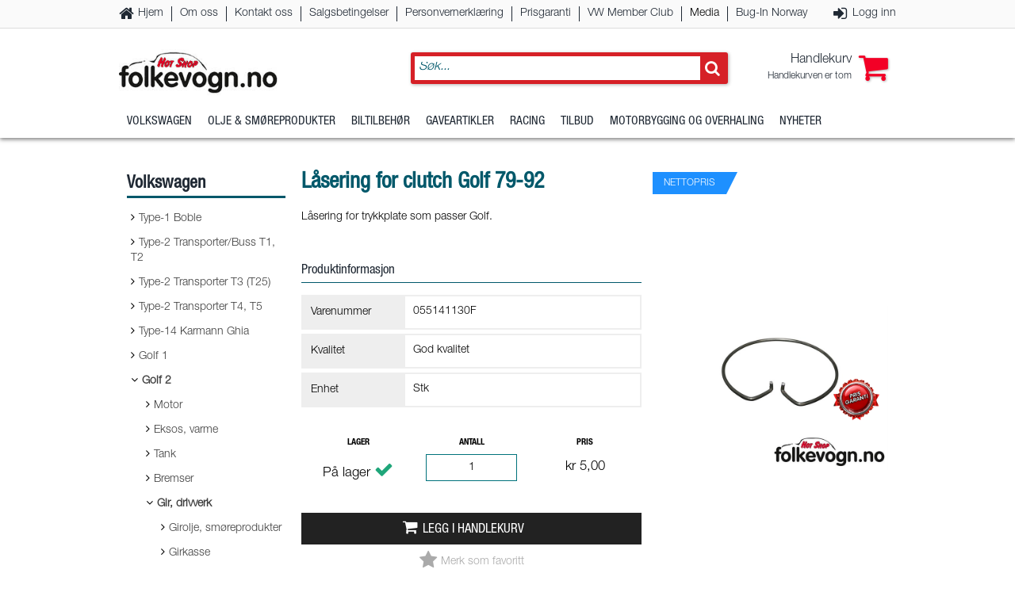

--- FILE ---
content_type: text/html; charset=utf-8
request_url: https://www.folkevogn.no/product/volkswagen/golf-2-16/gir-drivverk-165/clutch-16503/lasering-clutch-golf-055141130f-751
body_size: 68609
content:


<!DOCTYPE html>

<html xmlns="http://www.w3.org/1999/xhtml" lang="no">
<head><meta http-equiv="X-UA-Compatible" content="IE=edge" /><script id="ctl00_jquerylink" type="text/javascript" src="https://ajax.googleapis.com/ajax/libs/jquery/3.1.1/jquery.min.js"></script><meta name="title" content="Låsering for clutch Golf 79-92" /><meta name="description" content="Låsering for trykkplate som passer Golf." /><meta property="og:type" content="website" /><meta property="og:title" content="Låsering for clutch Golf 79-92" /><meta property="og:description" content="Låsering for trykkplate som passer Golf." /><meta property="og:url" content="https://www.folkevogn.no/product/volkswagen/golf-2-16/gir-drivverk-165/clutch-16503/lasering-clutch-golf-055141130f-751" /><link rel="canonical" href="http://www.folkevogn.no/product/volkswagen/golf-2-16/gir-drivverk-165/clutch-16503/lasering-clutch-golf-055141130f-751" /><meta property="og:image" content="https://www.folkevogn.no/shop/prodimages/systemimages/055141130F_1200X-1.jpg" /><meta property="og:image:width" content="1000" /><meta property="og:image:height" content="750" /><link id="ctl00_FontAwesomeCSS" rel="stylesheet" href="https://common.ipb.no/FontAwesome/font-awesome.css"></link><meta charset="utf-8" /><title>
	Hot Shop AS- folkevogn.no
</title><meta name="viewport" content="width=device-width, initial-scale=1.0, target-densitydpi=device-dpi" /><meta charset="UTF-8" /><link href="/css/reset.css" rel="stylesheet" /><link href="/css/site.css" rel="stylesheet" /><link href="/css/site1640.css" rel="stylesheet" /><link href="/css/site1280.css" rel="stylesheet" /><link href="/css/site980.css" rel="stylesheet" /><link href="/css/site768.css" rel="stylesheet" /><link href="/css/site480.css" rel="stylesheet" /><link href="/css/site320.css" rel="stylesheet" /><link rel="shortcut icon" href="/favicon.ico" />

    <script async="async" src="/js/jquery-ui.js"></script>
    

    
    <script src="/js/eShopMenu_jQuery3.js"></script>
    <script src="//common.ipb.no/eShop/eShopProductList_jQuery3.js"></script>
    <script async="async" src="//common.ipb.no/eShop/eShopCart_jQuery3.js"></script>
    <script src="/js/eShopMisc.js"></script>
    <script async="async" src="/js/eShopShoppingList.js"></script>
    <script async="async" src="/js/IPB_ConfirmMessage.js"></script>
    <script async="async" src="/js/CustomAddToCartPopup.js"></script>
    <script src="/js/CustomPopupGDPR.js"></script>
    <link href="/css/IPB_ConfirmMessage.css" rel="stylesheet" />
    <script src="/js/CustomPopup.js"></script>
    <script src="/js/DataTooltip.js"></script>

    <style type="text/css">
        /*.OuterPageWrapper { display: none; } */
    </style>

    <!-- GOOGLE ANALYTICS -->
    <script>
        //(function (i, s, o, g, r, a, m) {
        //    i['GoogleAnalyticsObject'] = r; i[r] = i[r] || function () {
        //        (i[r].q = i[r].q || []).push(arguments)
        //    }, i[r].l = 1 * new Date(); a = s.createElement(o),
        //    m = s.getElementsByTagName(o)[0]; a.async = 1; a.src = g; m.parentNode.insertBefore(a, m)
        //})(window, document, 'script', 'https://www.google-analytics.com/analytics.js', 'ga');

        //ga('create', 'UA-3740851-41', 'auto');
        //ga('require', 'ecommerce', 'ecommerce.js');
        //ga('send', 'pageview');

    </script>

    
    

    <script src="/js/eShopPopupImages.js"></script>

    <script type="text/javascript">
        $(document).ready(function () {
            //initThickbox();
            InitTabs();
            //InitChangeModel();
        });

        //function initThickbox() {
        //    $(".thickbox").colorbox({
        //        rel: 'thickbox', transition: "elastic", width: "90%", height: "75%",
        //        onClosed: function () { location.reload(); }
        //    });

        //}


        //function InitChangeModel() {
        //    $(".ProductPlaceholder select").each(function () {
        //        $(this).change(function () {
        //            //$(".ProductItemLoader").show();
        //            var SizeColumn = "size";
        //            var Size;
        //            var ColorColumn = "color";
        //            var Color;

        //            if ($("select.DropDownListSizes").length > 0)
        //                Size = $("select.DropDownListSizes").val(); //.replace(/[\u0022]/g, "#");               
        //            else
        //                Size = $(".hidProductSize").val();
        //            Color = "";


        //            $(".hidPostbackValues").val(JSON.stringify({ SizeColumnName: SizeColumn, ColorColumnName: ColorColumn, SizeValue: Size, ColorValue: Color }));
        //            $(".btnUpdateModel").click()
        //            //var postback = $(".btnUpdateModel").attr("name");
        //            //__doPostBack(postback, JSON.stringify({ size: Size, color: Color }));
        //        });
        //    })
        //}
    </script>



    <script type="text/javascript">

        $(document).ready(function () {
            // POSTBACK SEO URL    
            if ($("#aspnetForm").attr("action") == "") {
                $("#aspnetForm").attr("action", "default.aspx");
            }

            AddToCartPopupMethod = "after";
        });
    </script>
</head>
<body>
    <form method="post" action="./lasering-clutch-golf-055141130f-751" id="aspnetForm">
<div class="aspNetHidden">
<input type="hidden" name="__EVENTTARGET" id="__EVENTTARGET" value="" />
<input type="hidden" name="__EVENTARGUMENT" id="__EVENTARGUMENT" value="" />
<input type="hidden" name="__VIEWSTATE" id="__VIEWSTATE" value="/[base64]/[base64]/wHbe/zB1dQ/74sWLF8N9UqlSA=" />
</div>

<script type="text/javascript">
//<![CDATA[
var theForm = document.forms['aspnetForm'];
if (!theForm) {
    theForm = document.aspnetForm;
}
function __doPostBack(eventTarget, eventArgument) {
    if (!theForm.onsubmit || (theForm.onsubmit() != false)) {
        theForm.__EVENTTARGET.value = eventTarget;
        theForm.__EVENTARGUMENT.value = eventArgument;
        theForm.submit();
    }
}
//]]>
</script>


<script src="/WebResource.axd?d=pBOCehRcfcin6j7F22AV0M7rvvsavXqnXNQ5t2UK0U5isjfHEtiD9WdgvbpCp4qfoiGVuzcGD15PQ170dCbQz2nireF0qjo7RRlYOixkpHk1&amp;t=638901608248157332" type="text/javascript"></script>


<script type="text/javascript">
//<![CDATA[
SetSameHeightProductListItemWrapper();//]]>
</script>

<script src="/ScriptResource.axd?d=oEBqlqOQBZcGV2mx67wi5elbokxiSk6QIIrZLety1qmN_4m3Keokl2qbCqziFvQZTSrPOTL39zyrfG_63N5SAtrrz0nN2-htqdeS52xxbqQaptjeMn2_S2BCoav9_rbL6kXDtHAfjuyMSI98ocb_jk26SVjwOkZ8IUEoA2MrCyyRnZT0OJpvOxYvGHreMhdI0&amp;t=5c0e0825" type="text/javascript"></script>
<script type="text/javascript">
//<![CDATA[
if (typeof(Sys) === 'undefined') throw new Error('ASP.NET Ajax client-side framework failed to load.');
//]]>
</script>

<script src="/ScriptResource.axd?d=vmxkbyNCCyThO7-JqNu2LvScxiR_G6GkVF5MNqKqEiyQ4ANyjP0i_l6GhmN3p64IUmuOctjhddb6GzXdq6wEmQaKlpMP2mDLT3yyAQ6CmSGE4QsbtnWMWHl5YWlM68Q8L2ie6ArE2JaiE5Q8-6qzlsxyiUbL6UrUDs2SDOxAasFGNQahNup38sXVybRWUXcU0&amp;t=5c0e0825" type="text/javascript"></script>
<div class="aspNetHidden">

	<input type="hidden" name="__VIEWSTATEGENERATOR" id="__VIEWSTATEGENERATOR" value="986F59E2" />
	<input type="hidden" name="__EVENTVALIDATION" id="__EVENTVALIDATION" value="/wEdAAUpu2ivTa5udGnQ3pyrDMnO0j1XxZciTT90ta0ycaIgQ4j3eAu7bFeCfieOg0glcy1p6vgMcbsKyW79MpDWeqjNbiUNDor74bbHFJvZntQ+EhO5xpUly3V55IiSTiJzbC+hq/bdtNbaFoqWJLQwG+SX" />
</div>
        <script type="text/javascript">
//<![CDATA[
Sys.WebForms.PageRequestManager._initialize('ctl00$ScriptManager1', 'aspnetForm', ['tctl00$maincontainer$upTabs',''], [], [], 90, 'ctl00');
//]]>
</script>

        <div class="OuterPageWrapper">
            <div class="InnerPageWrapper">
                <div class="FixedHeaderWrapper">
                    <div class="OuterMobileMenuHeaderWrapper">
                        <div class="InnerMobileMenuHeaderWrapper">
                            <span class="MobileMenuHeader">Folkevogn.no</span>
                            <span class="MobileMenuClose" tabindex="99" role="button"></span>
                        </div>
                    </div>
                    <div class="OuterMobileMenuWrapper">
                        <div class="InnerMobileMenuWrapper">
                        </div>
                    </div>
                    <div class="OuterHeaderWrapper">
                        <header class="InnerHeaderWrapper">
                            <div class="OuterTopMenuWrapper">
                                <div class="InnerTopMenuWrapper">
                                    <nav class="Pages">
                                        
                                        
<ul class="Root"><li><a tabindex="99" class="Home" href="/" target="_self" >Hjem</a></li><li><a tabindex="99" class="" href="/chapter/om-oss" target="_self" >Om oss</a></li><li><a tabindex="99" class="" href="/chapter/kontakt-oss" target="_self" >Kontakt oss</a></li><li><a tabindex="99" class="" href="/chapter/salgsbetingelser" target="_self" >Salgsbetingelser</a></li><li><a tabindex="99" class="" href="/chapter/personvernerklaring" target="_self" >Personvernerklæring</a></li><li><a tabindex="99" class="" href="/chapter/prisgaranti" target="_self" >Prisgaranti</a></li><li><a tabindex="99" class="" href="/vw-member-club" target="_self" >VW Member Club</a></li><li><span tabindex="99">Media</span><ul class="Sub"><li><a tabindex="99" class="" href="/chapter/media/nedlastninger" target="_self" >Nedlastninger</a></li><li><a tabindex="99" class="" href="/chapter/media/rickard-rullings" target="_self" >Rickard Rullings</a></li><li><a tabindex="99" class="" href="/chapter/media/video" target="_self" >Video</a></li></ul></li><li><a tabindex="99" class="" href="http://bug-in.no/" target="_blank" >Bug-In Norway</a></li></ul>
                                    </nav>
                                    <nav class="Shop">


                                        <ul>
                                            

                                            <li id="ctl00_liCustomerLogin" class="CustomerLogin"><a href="/logg-inn" tabindex="99">Logg inn</a></li>
                                            

                                        </ul>
                                    </nav>
                                </div>
                            </div>
                            <div class="OuterHeaderContentWrapper">
                                <div class="InnerHeaderContentWrapper">
                                    <div class="LogoWrapper">
                                        <a href="/" class="Logo" tabindex="99">
                                            <img src="/img/logo.jpg" alt="Folkevogn.no" />
                                        </a>
                                    </div>
                                    <div id="ctl00_pnlShopTools">
	
                                        
                                        <div class="ShopToolsWrapper">

                                            
<script type="text/javascript">
    $(document).ready(function () {
        InitGlobalSearch();
        //$(".btnSearch").click(function () {
        //    if ($("#ctl00_SearchBox_ASPxComboBoxSearch_I").val().length > 2) {
        //        var postback = $(".btnHiddenSearch").attr("name");
        //        __doPostBack(postback, "");
        //    }
        //});
    });
</script>

<script type="text/javascript">
        var ajax_request;
        function InitGlobalSearch() {
            $(".SearchField").on("keyup", function () {
                //$("body").off();

                $(".SearchResultContent").empty();
                $(".SearchResultContent").append("<div class=\"ResultWrapper\"><span class=\"Searching Loader\">Søker...</span></div>");
                var dataurl = $(this).attr("data-url");
                var query = $(this).val();

                if (typeof ajax_request !== 'undefined')
                    ajax_request.abort();

                ajax_request = $.ajax({
                    method: "GET"
                    ,dataType: "json"
                    , url: dataurl
                    , data: { Query: query, GetImage: 'true', GetUrl: 'true' }
                })
                    .fail(function (data) {
                        console.log(data);
                        $(".SearchResultContent").empty();

                    })
                .done(function (data) {                                        
                    $(".SearchResultWrapper").css("maxHeight", $(window).height() - 100 + "px");
                    $(".SearchResultContent").empty();

                    var results = "";

                    $(".SearchResultContent").append("<div class=\"ResultWrapper\">");

                    $.each(data.Products, function (i, val) {
                            results +=
                                "<div class='ResultItem' tabindex=\"99\" onclick=\"window.location.href='" + val.Url + "'\">" +
                                    "<div class=\"Left\">" +
                                        "<div class=\"ImagePlaceHolder\">" +
                                            "<img src=\"" + val.ImageUrl + "\" alt=\"" + val.ewName + "\"/>" +
                                        "</div>" +
                                    "</div>" +
                                    "<div class=\"Right\">" + 
                                        "<span class=\"Title\">" + val.ewName + "</span>" +
                                        //"<span class=\"Description\">" + val.Varemerke + " - " + val.ewExternalid + "</span>" +
                                        "<span class=\"CategoryDesc\">" + val.Category + "</span>" +
                                        //"<span class=\"CategoryDesc\">Varenummer: " + val.ewExternalid + "</span>" + 
                                    "</div>" +
                                "</div>";
                        
                    });

                    if (data.Products.length == 10) {
                        results += "<div class='ResultItem' tabindex=\"99\" onclick=\"window.location.href='/sok?q=" + query + "'\">" +
                            "<p>Se flere treff...</p>" +
                            "</div>";
                    }

                    $(".SearchResultContent").append("<div class=\"ResultWrapper\">" + results + "</div>");


                    $("body").click(function () {
                        $(".SearchResultContent").empty();                        
                    });
                });
            });
        }

        function DoSearch() {
            $(".btnHiddenSearch").click(); //SearchField
        }
    </script>
<div id="ctl00_SearchBox_pnlSearchContent" class="SearchOuterWrapper" onkeypress="javascript:return WebForm_FireDefaultButton(event, &#39;ctl00_SearchBox_btnHiddenSearch&#39;)">
		
    
        <div class="SearchInnerWrapper">
            <div class="SearchContent">
                <input name="ctl00$SearchBox$SearchField" type="text" id="ctl00_SearchBox_SearchField" placeholder="Søk..." tabindex="99" class="SearchField Text" autocomplete="off" data-url="/ashx/ProductSearch.ashx" />
                <span class="SearchField Button" onclick="DoSearch()"></span>
                <div class="SearchResultWrapper">
                    <div class="SearchResultContent">
                    </div>
                </div>
            </div>
        </div>
    
    
    <input type="submit" name="ctl00$SearchBox$btnHiddenSearch" value="" id="ctl00_SearchBox_btnHiddenSearch" class="btnHiddenSearch" />

	</div>




                                            <div id="ctl00_divMiniCartWrapper" class="MiniCartWrapper" tabindex="99" role="button">
                                                <span class="Count"></span>
                                                <div class="MiniCartContent"></div>
                                            </div>
                                        </div>
                                    
</div>
                                </div>
                            </div>

                            <div class="OuterCategoriesWrapper">
                                <div class="InnerCategoriesWrapper">
                                    <nav class="Categories">
                                        <ul class="MobileIcons">
                                            <li><span class="MobileIcon WebPages" tabindex="99"></span></li>
                                            <li><span class="MobileIcon CategoryBars" tabindex="99"></span></li>
                                            <li><span class="MobileIcon Search" tabindex="99"></span></li>
                                            <li><a href="/handlekurv" class="MobileIcon Cart" tabindex="99"><span class="Count"></span></a></li>
                                            <li><span id="ctl00_aMobileIconUser" class="MobileIcon User" tabindex="99" onclick="window.location.assign(&#39;/logg-inn&#39;);"></span></li>
                                        </ul>
                                        <script type="text/javascript">var ewMID=''; var ewGID='16503'; var ewCID='1'; var ewGIDActive='16503'; var ewRouteFID=1078;</script>
<ul class="MainCategories"><li class="CategoryItem" data-cid="1"><a class="Root" href="#" tabindex="99" aria-haspopup="true">Volkswagen</a><ul><li><a href="/category/volkswagen/type1-boble-10" tabindex="99">Type-1 Boble</a></li><li><a href="/category/volkswagen/type2-transporterbuss-t1-t2-11" tabindex="99">Type-2 Transporter/Buss T1, T2</a></li><li><a href="/category/volkswagen/type2-transporter-t3-t25-12" tabindex="99">Type-2 Transporter T3 (T25)</a></li><li><a href="/category/volkswagen/type2-transporter-t4-t5-13" tabindex="99">Type-2 Transporter T4, T5</a></li><li><a href="/category/volkswagen/type14-karmann-ghia-14" tabindex="99">Type-14 Karmann Ghia</a></li><li><a href="/category/volkswagen/golf-1-15" tabindex="99">Golf 1</a></li><li><a href="/category/volkswagen/golf-2-16" tabindex="99">Golf 2</a></li><li><a href="/category/volkswagen/type3-1500-1600-17" tabindex="99">Type-3 1500, 1600</a></li><li><a href="/category/volkswagen/golf-3-18" tabindex="99">Golf 3</a></li><li><a href="/category/volkswagen/alt-tilbehor-91" tabindex="99">Alt tilbehør</a></li><li><a href="/category/volkswagen/alt-fra-bbt-92" tabindex="99">Alt fra BBT</a></li><li><a href="/category/volkswagen/alt-fra-jopex-93" tabindex="99">Alt fra Jopex</a></li></ul></li><li class="CategoryItem" data-cid="3"><a class="Root" href="#" tabindex="99" aria-haspopup="true">Olje & Smøreprodukter</a><ul><li><a href="/category/olje-smoreprodukter/girolje-31" tabindex="99">Girolje</a></li><li><a href="/category/olje-smoreprodukter/kjolevaske-32" tabindex="99">Kjølevæske</a></li><li><a href="/category/olje-smoreprodukter/bremsevaske-33" tabindex="99">Bremsevæske</a></li><li><a href="/category/olje-smoreprodukter/diverse-34" tabindex="99">Diverse</a></li><li><a href="/category/olje-smoreprodukter/motorolje-30" tabindex="99">Motorolje</a></li></ul></li><li class="CategoryItem" data-cid="4"><a class="Root" href="#" tabindex="99" aria-haspopup="true">Biltilbehør</a><ul><li><a href="/category/biltilbehor/verktoy-43" tabindex="99">Verktøy</a></li><li><a href="/category/biltilbehor/renholdsprodukter-40" tabindex="99">Renholdsprodukter</a></li><li><a href="/category/biltilbehor/lydisolering-stoydemping-41" tabindex="99">Lydisolering, støydemping</a></li><li><a href="/category/biltilbehor/kjemi-42" tabindex="99">Kjemi</a></li></ul></li><li class="CategoryItem" data-cid="5"><a class="Root" href="#" tabindex="99" aria-haspopup="true">Gaveartikler</a><ul><li><a href="/category/gaveartikler/gavekort-53" tabindex="99">Gavekort</a></li><li><a href="/category/gaveartikler/vwrelaterte-produkter-52" tabindex="99">VW-relaterte produkter</a></li><li><a href="/category/gaveartikler/folkevognnokolleksjonen-51" tabindex="99">Folkevogn.no-kolleksjonen</a></li><li><a href="/category/gaveartikler/scc-outlet-54" tabindex="99">SCC Outlet</a></li><li><a href="/category/gaveartikler/vis-alle-gaveartikler-55" tabindex="99">Vis alle gaveartikler</a></li><li><a href="/category/gaveartikler/vis-alle-scc-outlet-56" tabindex="99">Vis alle SCC Outlet</a></li></ul></li><li class="CategoryItem" data-cid="8"><a class="Root" href="#" tabindex="99" aria-haspopup="true">Racing</a><ul><li><a href="/category/racing/motor-61" tabindex="99">Motor</a></li><li><a href="/category/racing/gir-drivverk-62" tabindex="99">Gir, drivverk</a></li><li><a href="/category/racing/understell-63" tabindex="99">Understell</a></li><li><a href="/category/racing/motorstyring-64" tabindex="99">Motorstyring</a></li></ul></li><li class="CategoryItem" data-cid="10"><a class="Root" href="#" tabindex="99" aria-haspopup="true">Tilbud</a><ul><li><a href="/category/tilbud/pa-tilbud-na-73" tabindex="99">På tilbud nå</a></li></ul></li><li class="CategoryItem" data-cid="7"><a class="Root" href="/motorbygging-og-overhaling" tabindex="99">Motorbygging og overhaling</a></li><li class="CategoryItem" data-cid="6"><a class="Root" href="/nyheter" tabindex="99">Nyheter</a></li></ul>
<div class="MobileCategoriesWrapper">
    <ul class="MobileCategories"><li data-id="1"><a href="#" aria-haspopup="true" tabindex="99">Volkswagen</a><li data-id="3"><a href="#" aria-haspopup="true" tabindex="99">Olje & Smøreprodukter</a><li data-id="4"><a href="#" aria-haspopup="true" tabindex="99">Biltilbehør</a><li data-id="5"><a href="#" aria-haspopup="true" tabindex="99">Gaveartikler</a><li data-id="8"><a href="#" aria-haspopup="true" tabindex="99">Racing</a><li data-id="10"><a href="#" aria-haspopup="true" tabindex="99">Tilbud</a><li><a href="/motorbygging-og-overhaling" tabindex="99">Motorbygging og overhaling</a><li><a href="/nyheter" tabindex="99">Nyheter</a></ul>
    <div class="OuterMobileSubCategoriesWrapper">
        <div class="InnerMobileSubCategoriesWrapper">
        </div>
    </div> 
</div>
                                    </nav>
                                </div>
                            </div>
                            <div class="Seperator"></div>
                        </header>
                    </div>
                </div>
                <div class="AfterFixedHeaderWrapper"></div>
                
    


                <div class="OuterContentWrapper">
                    <div class="InnerContentWrapper">
                        <span class="ShowFilter Filter"></span>
                        <div id="ctl00_OuterLeftWrapper" class="OuterLeftWrapper">
                            <div class="InnerLeftWrapper">
                                
<div class="CategoryTreeWrapper">
    <span class="CloseCategories"></span>
    <h3 id="ctl00_ipbCategoryTree_h3categoryTreeHeader">Kategorier</h3>
    <nav class="CategoryTree">
        <h5>Volkswagen</h5>
<ul>
<li class=" Children"><a tabindex="99" class="" href="/category/volkswagen/type1-boble-10">Type-1 Boble</a><span class="Expand"></span>
<ul><!--1-->
<li class=" Children level2"><a tabindex="99" class="" href ="/category/volkswagen/type1-boble-10/motor-101">Motor</a>
<ul><!--2-->
<li class="  level3"><a tabindex="99" class="" href ="/category/volkswagen/type1-boble-10/motor-101/motorbygging-overhaling-10101">Motorbygging, overhaling</a></li>
<li class="  level3"><a tabindex="99" class="" href ="/category/volkswagen/type1-boble-10/motor-101/motorolje-smoreprodukter-10102">Motorolje, smøreprodukter</a></li>
<li class="  level3"><a tabindex="99" class="" href ="/category/volkswagen/type1-boble-10/motor-101/blokk-pakninger-motorer-10103">Blokk, pakninger, motorer</a></li>
<li class="  level3"><a tabindex="99" class="" href ="/category/volkswagen/type1-boble-10/motor-101/topplokk-ventiler-fjarer-10104">Topplokk, ventiler, fjærer</a></li>
<li class="  level3"><a tabindex="99" class="" href ="/category/volkswagen/type1-boble-10/motor-101/veivparti-lager-rader-10105">Veivparti, lager, råder</a></li>
<li class="  level3"><a tabindex="99" class="" href ="/category/volkswagen/type1-boble-10/motor-101/stempel-sylinder-ringer-10106">Stempel, sylinder, ringer</a></li>
<li class="  level3"><a tabindex="99" class="" href ="/category/volkswagen/type1-boble-10/motor-101/kamaksel-loftere-stotstenger-10107">Kamaksel, løftere, støtstenger</a></li>
<li class="  level3"><a tabindex="99" class="" href ="/category/volkswagen/type1-boble-10/motor-101/oljesystem-pumpe-10108">Oljesystem, pumpe</a></li>
<li class="  level3"><a tabindex="99" class="" href ="/category/volkswagen/type1-boble-10/motor-101/kjoling-viftehus-10109">Kjøling, viftehus</a></li>
<li class="  level3"><a tabindex="99" class="" href ="/category/volkswagen/type1-boble-10/motor-101/bensintilforsel-101010">Bensintilførsel</a></li>
<li class="  level3"><a tabindex="99" class="" href ="/category/volkswagen/type1-boble-10/motor-101/forgasser-innsug-luftfilter-101011">Forgasser, innsug, luftfilter</a></li>
<li class="  level3"><a tabindex="99" class="" href ="/category/volkswagen/type1-boble-10/motor-101/forgasser-ombygd-101012">Forgasser ombygd</a></li>
<li class="  level3"><a tabindex="99" class="" href ="/category/volkswagen/type1-boble-10/motor-101/clutch-svinghjul-101013">Clutch, svinghjul</a></li>
<li class="  level3"><a tabindex="99" class="" href ="/category/volkswagen/type1-boble-10/motor-101/turbo-innsproytning-101014">Turbo, innsprøytning</a></li>
<li class="  level3"><a tabindex="99" class="" href ="/category/volkswagen/type1-boble-10/motor-101/forgasserdyser-101015">Forgasserdyser</a></li>
<li class="  level3"><a tabindex="99" class="" href ="/category/volkswagen/type1-boble-10/motor-101/veivhusventilasjon-101016">Veivhusventilasjon</a></li>
</ul>
</li>
<li class=" Children level2"><a tabindex="99" class="" href ="/category/volkswagen/type1-boble-10/eksos-varme-102">Eksos, varme</a>
<ul><!--2-->
<li class="  level3"><a tabindex="99" class="" href ="/category/volkswagen/type1-boble-10/eksos-varme-102/eksosanlegg-standard-10201">Eksosanlegg standard</a></li>
<li class="  level3"><a tabindex="99" class="" href ="/category/volkswagen/type1-boble-10/eksos-varme-102/eksos-varmedeler-10202">Eksos, varmedeler</a></li>
<li class="  level3"><a tabindex="99" class="" href ="/category/volkswagen/type1-boble-10/eksos-varme-102/eksos-ombygd-10203">Eksos ombygd</a></li>
</ul>
</li>
<li class=" Children level2"><a tabindex="99" class="" href ="/category/volkswagen/type1-boble-10/tank-103">Tank</a>
<ul><!--2-->
<li class="  level3"><a tabindex="99" class="" href ="/category/volkswagen/type1-boble-10/tank-103/drivstofftank-10301">Drivstofftank</a></li>
<li class="  level3"><a tabindex="99" class="" href ="/category/volkswagen/type1-boble-10/tank-103/tanklokk-10302">Tanklokk</a></li>
<li class="  level3"><a tabindex="99" class="" href ="/category/volkswagen/type1-boble-10/tank-103/bensinslanger-10303">Bensinslanger</a></li>
<li class="  level3"><a tabindex="99" class="" href ="/category/volkswagen/type1-boble-10/tank-103/diverse-10304">Diverse</a></li>
</ul>
</li>
<li class=" Children level2"><a tabindex="99" class="" href ="/category/volkswagen/type1-boble-10/bremser-hjul-felger-104">Bremser, hjul, felger</a>
<ul><!--2-->
<li class="  level3"><a tabindex="99" class="" href ="/category/volkswagen/type1-boble-10/bremser-hjul-felger-104/tromler-skiver-10401">Tromler, skiver</a></li>
<li class="  level3"><a tabindex="99" class="" href ="/category/volkswagen/type1-boble-10/bremser-hjul-felger-104/bremsesko-bremseklosser-monteringssett-10402">Bremsesko, bremseklosser, monteringssett</a></li>
<li class="  level3"><a tabindex="99" class="" href ="/category/volkswagen/type1-boble-10/bremser-hjul-felger-104/hjulsylinder-caliper-reparasjonssett-10403">Hjulsylinder, caliper, reparasjonssett</a></li>
<li class="  level3"><a tabindex="99" class="" href ="/category/volkswagen/type1-boble-10/bremser-hjul-felger-104/skjold-justeringsskruer-10404">Skjold, justeringsskruer</a></li>
<li class="  level3"><a tabindex="99" class="" href ="/category/volkswagen/type1-boble-10/bremser-hjul-felger-104/mastersylinder-reservoar-10405">Mastersylinder, reservoar</a></li>
<li class="  level3"><a tabindex="99" class="" href ="/category/volkswagen/type1-boble-10/bremser-hjul-felger-104/bremseror-slanger-klips-10406">Bremserør, slanger, klips</a></li>
<li class="  level3"><a tabindex="99" class="" href ="/category/volkswagen/type1-boble-10/bremser-hjul-felger-104/handbrekkwire-10407">Håndbrekkwire</a></li>
<li class="  level3"><a tabindex="99" class="" href ="/category/volkswagen/type1-boble-10/bremser-hjul-felger-104/bremser-ombygd-10408">Bremser, ombygd</a></li>
<li class="  level3"><a tabindex="99" class="" href ="/category/volkswagen/type1-boble-10/bremser-hjul-felger-104/felg-stal-kapsler-dekk-10409">Felg stål, kapsler, dekk</a></li>
<li class="  level3"><a tabindex="99" class="" href ="/category/volkswagen/type1-boble-10/bremser-hjul-felger-104/felg-aluminium-bolter-104010">Felg aluminium, bolter</a></li>
</ul>
</li>
<li class=" Children level2"><a tabindex="99" class="" href ="/category/volkswagen/type1-boble-10/gir-drivverk-105">Gir, drivverk</a>
<ul><!--2-->
<li class="  level3"><a tabindex="99" class="" href ="/category/volkswagen/type1-boble-10/gir-drivverk-105/girolje-smoreprodukter-10501">Girolje, smøreprodukter</a></li>
<li class="  level3"><a tabindex="99" class="" href ="/category/volkswagen/type1-boble-10/gir-drivverk-105/drev-feste-pakning-10502">Drev, feste, pakning</a></li>
<li class="  level3"><a tabindex="99" class="" href ="/category/volkswagen/type1-boble-10/gir-drivverk-105/drivaksel-mansjett-10503">Drivaksel, mansjett</a></li>
<li class="  level3"><a tabindex="99" class="" href ="/category/volkswagen/type1-boble-10/gir-drivverk-105/diverse-gir-10504">Diverse gir</a></li>
<li class="  level3"><a tabindex="99" class="" href ="/category/volkswagen/type1-boble-10/gir-drivverk-105/girkasser-10505">Girkasser</a></li>
</ul>
</li>
<li class=" Children level2"><a tabindex="99" class="" href ="/category/volkswagen/type1-boble-10/bakstilling-106">Bakstilling</a>
<ul><!--2-->
<li class="  level3"><a tabindex="99" class="" href ="/category/volkswagen/type1-boble-10/bakstilling-106/stabiliseringsstag-foringer-10601">Stabiliseringsstag, foringer</a></li>
<li class="  level3"><a tabindex="99" class="" href ="/category/volkswagen/type1-boble-10/bakstilling-106/stotdemper-fjaring-10602">Støtdemper, fjæring</a></li>
<li class="  level3"><a tabindex="99" class="" href ="/category/volkswagen/type1-boble-10/bakstilling-106/hjullager-10603">Hjullager</a></li>
<li class="  level3"><a tabindex="99" class="" href ="/category/volkswagen/type1-boble-10/bakstilling-106/diverse-10604">Diverse</a></li>
</ul>
</li>
<li class=" Children level2"><a tabindex="99" class="" href ="/category/volkswagen/type1-boble-10/forstilling-styring-107">Forstilling, styring</a>
<ul><!--2-->
<li class="  level3"><a tabindex="99" class="" href ="/category/volkswagen/type1-boble-10/forstilling-styring-107/forstilling-barearm-tetning-lager-10701">Forstilling, bærearm, tetning, lager</a></li>
<li class="  level3"><a tabindex="99" class="" href ="/category/volkswagen/type1-boble-10/forstilling-styring-107/fjarer-stabiliseringsstag-10702">Fjærer, stabiliseringsstag</a></li>
<li class="  level3"><a tabindex="99" class="" href ="/category/volkswagen/type1-boble-10/forstilling-styring-107/stotdemper-styredemper-lagertopp-10703">Støtdemper, styredemper, lagertopp</a></li>
<li class="  level3"><a tabindex="99" class="" href ="/category/volkswagen/type1-boble-10/forstilling-styring-107/barekuler-kingbolter-spindler-10704">Bærekuler, kingbolter, spindler</a></li>
<li class="  level3"><a tabindex="99" class="" href ="/category/volkswagen/type1-boble-10/forstilling-styring-107/endeledd-styrestag-10705">Endeledd, styrestag</a></li>
<li class="  level3"><a tabindex="99" class="" href ="/category/volkswagen/type1-boble-10/forstilling-styring-107/hjullager-simring-fettkopp-10706">Hjullager, simring, fettkopp</a></li>
<li class="  level3"><a tabindex="99" class="" href ="/category/volkswagen/type1-boble-10/forstilling-styring-107/styresnekke-hjelpesnekke-rattstamme-10707">Styresnekke, hjelpesnekke, rattstamme</a></li>
<li class="  level3"><a tabindex="99" class="" href ="/category/volkswagen/type1-boble-10/forstilling-styring-107/forstilling-ombygd-10708">Forstilling ombygd</a></li>
</ul>
</li>
<li class=" Children level2"><a tabindex="99" class="" href ="/category/volkswagen/type1-boble-10/bunnplate-pedaler-hendler-108">Bunnplate, pedaler, hendler</a>
<ul><!--2-->
<li class="  level3"><a tabindex="99" class="" href ="/category/volkswagen/type1-boble-10/bunnplate-pedaler-hendler-108/rustskadedeler-bunnplate-10801">Rustskadedeler bunnplate</a></li>
<li class="  level3"><a tabindex="99" class="" href ="/category/volkswagen/type1-boble-10/bunnplate-pedaler-hendler-108/stotfanger-braketter-10802">Støtfanger, braketter</a></li>
<li class="  level3"><a tabindex="99" class="" href ="/category/volkswagen/type1-boble-10/bunnplate-pedaler-hendler-108/girspak-handbrekk-10803">Girspak, håndbrekk</a></li>
<li class="  level3"><a tabindex="99" class="" href ="/category/volkswagen/type1-boble-10/bunnplate-pedaler-hendler-108/wire-kabler-10804">Wire, kabler</a></li>
<li class="  level3"><a tabindex="99" class="" href ="/category/volkswagen/type1-boble-10/bunnplate-pedaler-hendler-108/pedaler-10805">Pedaler</a></li>
<li class="  level3"><a tabindex="99" class="" href ="/category/volkswagen/type1-boble-10/bunnplate-pedaler-hendler-108/gummi-bunnplate-10806">Gummi bunnplate</a></li>
<li class="  level3"><a tabindex="99" class="" href ="/category/volkswagen/type1-boble-10/bunnplate-pedaler-hendler-108/diverse-bunnplate-10807">Diverse bunnplate</a></li>
</ul>
</li>
<li class=" Children level2"><a tabindex="99" class="" href ="/category/volkswagen/type1-boble-10/karosseri-109">Karosseri</a>
<ul><!--2-->
<li class="  level3"><a tabindex="99" class="" href ="/category/volkswagen/type1-boble-10/karosseri-109/rustskadedeler-10901">Rustskadedeler</a></li>
<li class="  level3"><a tabindex="99" class="" href ="/category/volkswagen/type1-boble-10/karosseri-109/karosserideler-hele-10902">Karosserideler hele</a></li>
<li class="  level3"><a tabindex="99" class="" href ="/category/volkswagen/type1-boble-10/karosseri-109/skjermer-kjeder-10903">Skjermer, kjeder</a></li>
<li class="  level3"><a tabindex="99" class="" href ="/category/volkswagen/type1-boble-10/karosseri-109/gummi-gjennomforing-10905">Gummi, gjennomføring</a></li>
<li class="  level3"><a tabindex="99" class="" href ="/category/volkswagen/type1-boble-10/karosseri-109/skjermer-ombygd-10906">Skjermer ombygd</a></li>
<li class="  level3"><a tabindex="99" class="" href ="/category/volkswagen/type1-boble-10/karosseri-109/stigtrinn-10907">Stigtrinn</a></li>
<li class="  level3"><a tabindex="99" class="" href ="/category/volkswagen/type1-boble-10/karosseri-109/stotfangere-10908">Støtfangere</a></li>
<li class="  level3"><a tabindex="99" class="" href ="/category/volkswagen/type1-boble-10/karosseri-109/dorartikler-10909">Dørartikler</a></li>
<li class="  level3"><a tabindex="99" class="" href ="/category/volkswagen/type1-boble-10/karosseri-109/listverk-handtak-emblemer-109010">Listverk, håndtak, emblemer</a></li>
<li class="  level3"><a tabindex="99" class="" href ="/category/volkswagen/type1-boble-10/karosseri-109/speil-109011">Speil</a></li>
<li class="  level3"><a tabindex="99" class="" href ="/category/volkswagen/type1-boble-10/karosseri-109/ruter-lister-109012">Ruter, lister</a></li>
<li class="  level3"><a tabindex="99" class="" href ="/category/volkswagen/type1-boble-10/karosseri-109/koffertrom-lydmatter-109013">Koffertrom, lydmatter</a></li>
<li class="  level3"><a tabindex="99" class="" href ="/category/volkswagen/type1-boble-10/karosseri-109/takluke-109014">Takluke</a></li>
<li class="  level3"><a tabindex="99" class="" href ="/category/volkswagen/type1-boble-10/karosseri-109/cabrioletartikler-109015">Cabrioletartikler</a></li>
<li class="  level3"><a tabindex="99" class="" href ="/category/volkswagen/type1-boble-10/karosseri-109/baja-bug-109016">Baja bug</a></li>
</ul>
</li>
<li class=" Children level2"><a tabindex="99" class="" href ="/category/volkswagen/type1-boble-10/elektrisk-1010">Elektrisk</a>
<ul><!--2-->
<li class="  level3"><a tabindex="99" class="" href ="/category/volkswagen/type1-boble-10/elektrisk-1010/lading-start-viftereim-101001">Lading, start, viftereim</a></li>
<li class="  level3"><a tabindex="99" class="" href ="/category/volkswagen/type1-boble-10/elektrisk-1010/parer-sikringer-101002">Pærer, sikringer</a></li>
<li class="  level3"><a tabindex="99" class="" href ="/category/volkswagen/type1-boble-10/elektrisk-1010/speedometerwire-horn-tankmaler-101003">Speedometerwire, horn, tankmåler</a></li>
<li class="  level3"><a tabindex="99" class="" href ="/category/volkswagen/type1-boble-10/elektrisk-1010/lamper-glass-101004">Lamper, glass</a></li>
<li class="  level3"><a tabindex="99" class="" href ="/category/volkswagen/type1-boble-10/elektrisk-1010/instrumenter-givere-sendere-101005">Instrumenter, givere, sendere</a></li>
<li class="  level3"><a tabindex="99" class="" href ="/category/volkswagen/type1-boble-10/elektrisk-1010/lysanlegg-brytere-relè-101006">Lysanlegg, brytere, relè</a></li>
<li class="  level3"><a tabindex="99" class="" href ="/category/volkswagen/type1-boble-10/elektrisk-1010/viskeranlegg-101007">Viskeranlegg</a></li>
<li class="  level3"><a tabindex="99" class="" href ="/category/volkswagen/type1-boble-10/elektrisk-1010/lose-tenningsdeler-101008">Løse tenningsdeler</a></li>
<li class="  level3"><a tabindex="99" class="" href ="/category/volkswagen/type1-boble-10/elektrisk-1010/kit-tenningsdeler-101009">Kit tenningsdeler</a></li>
<li class="  level3"><a tabindex="99" class="" href ="/category/volkswagen/type1-boble-10/elektrisk-1010/fordeler-coil-tennkabler-1010010">Fordeler, coil, tennkabler</a></li>
<li class="  level3"><a tabindex="99" class="" href ="/category/volkswagen/type1-boble-10/elektrisk-1010/omformere-batterilader-1010011">Omformere, batterilader</a></li>
</ul>
</li>
<li class=" Children level2"><a tabindex="99" class="" href ="/category/volkswagen/type1-boble-10/interior-1011">Interiør</a>
<ul><!--2-->
<li class="  level3"><a tabindex="99" class="" href ="/category/volkswagen/type1-boble-10/interior-1011/setetrekk-slipon-101101">Setetrekk slip-on</a></li>
<li class="  level3"><a tabindex="99" class="" href ="/category/volkswagen/type1-boble-10/interior-1011/setetrekk-101102">Setetrekk</a></li>
<li class="  level3"><a tabindex="99" class="" href ="/category/volkswagen/type1-boble-10/interior-1011/teppesett-innvendig-101103">Teppesett innvendig</a></li>
<li class="  level3"><a tabindex="99" class="" href ="/category/volkswagen/type1-boble-10/interior-1011/teppesett-bakre-bagasjerom-101104">Teppesett bakre bagasjerom</a></li>
<li class="  level3"><a tabindex="99" class="" href ="/category/volkswagen/type1-boble-10/interior-1011/teppesett-fremre-bagasjerom-101105">Teppesett fremre bagasjerom</a></li>
<li class="  level3"><a tabindex="99" class="" href ="/category/volkswagen/type1-boble-10/interior-1011/taktrekk-solskjermer-101106">Taktrekk, solskjermer</a></li>
<li class="  level3"><a tabindex="99" class="" href ="/category/volkswagen/type1-boble-10/interior-1011/dortrekk-sveiver-klips-101107">Dørtrekk, sveiver, klips</a></li>
<li class="  level3"><a tabindex="99" class="" href ="/category/volkswagen/type1-boble-10/interior-1011/gulvmatter-101108">Gulvmatter</a></li>
<li class="  level3"><a tabindex="99" class="" href ="/category/volkswagen/type1-boble-10/interior-1011/ratt-nav-101109">Ratt, nav</a></li>
<li class="  level3"><a tabindex="99" class="" href ="/category/volkswagen/type1-boble-10/interior-1011/diverse-1011010">Diverse</a></li>
<li class="  level3"><a tabindex="99" class="" href ="/category/volkswagen/type1-boble-10/interior-1011/seter-1011011">Seter</a></li>
</ul>
</li>
<li class=" Children level2"><a tabindex="99" class="" href ="/category/volkswagen/type1-boble-10/tilbehor-1012">Tilbehør</a>
<ul><!--2-->
<li class="  level3"><a tabindex="99" class="" href ="/category/volkswagen/type1-boble-10/tilbehor-1012/ekstrautstyr-utvendig-101201">Ekstrautstyr utvendig</a></li>
<li class="  level3"><a tabindex="99" class="" href ="/category/volkswagen/type1-boble-10/tilbehor-1012/solskjermer-utvendig-farget-101202">Solskjermer utvendig (farget)</a></li>
<li class="  level3"><a tabindex="99" class="" href ="/category/volkswagen/type1-boble-10/tilbehor-1012/ekstrautstyr-innvendig-101203">Ekstrautstyr innvendig</a></li>
<li class="  level3"><a tabindex="99" class="" href ="/category/volkswagen/type1-boble-10/tilbehor-1012/spesialverktoy-101204">Spesialverktøy</a></li>
<li class="  level3"><a tabindex="99" class="" href ="/category/volkswagen/type1-boble-10/tilbehor-1012/litteratur-101205">Litteratur</a></li>
<li class="  level3"><a tabindex="99" class="" href ="/category/volkswagen/type1-boble-10/tilbehor-1012/merker-stickers-101206">Merker, stickers</a></li>
<li class="  level3"><a tabindex="99" class="" href ="/category/volkswagen/type1-boble-10/tilbehor-1012/tshirts-caps-diverse-101207">T-shirts, caps, diverse</a></li>
</ul>
</li>
<li class="  level2"><a tabindex="99" class="" href ="/category/volkswagen/type1-boble-10/nos-brukt-1013">NOS, brukt</a></li>
<li class="  level2"><a tabindex="99" class="" href ="/category/volkswagen/type1-boble-10/siste-sjanse-1014">Siste sjanse!</a></li>
</ul>
</li>
<li class=" Children"><a tabindex="99" class="" href="/category/volkswagen/type2-transporterbuss-t1-t2-11">Type-2 Transporter/Buss T1, T2</a><span class="Expand"></span>
<ul><!--1-->
<li class=" Children level2"><a tabindex="99" class="" href ="/category/volkswagen/type2-transporterbuss-t1-t2-11/motor-111">Motor</a>
<ul><!--2-->
<li class="  level3"><a tabindex="99" class="" href ="/category/volkswagen/type2-transporterbuss-t1-t2-11/motor-111/motorolje-smoreprodukter-11102">Motorolje, smøreprodukter</a></li>
<li class="  level3"><a tabindex="99" class="" href ="/category/volkswagen/type2-transporterbuss-t1-t2-11/motor-111/blokk-pakningssett-11103">Blokk, pakningssett</a></li>
<li class="  level3"><a tabindex="99" class="" href ="/category/volkswagen/type2-transporterbuss-t1-t2-11/motor-111/topplokk-pakninger-11104">Topplokk, pakninger</a></li>
<li class="  level3"><a tabindex="99" class="" href ="/category/volkswagen/type2-transporterbuss-t1-t2-11/motor-111/ventiler-fjarer-brikker-11105">Ventiler, fjærer, brikker</a></li>
<li class="  level3"><a tabindex="99" class="" href ="/category/volkswagen/type2-transporterbuss-t1-t2-11/motor-111/veivparti-lager-rader-11106">Veivparti, lager, råder</a></li>
<li class="  level3"><a tabindex="99" class="" href ="/category/volkswagen/type2-transporterbuss-t1-t2-11/motor-111/sylindersett-ringer-11107">Sylindersett, ringer</a></li>
<li class="  level3"><a tabindex="99" class="" href ="/category/volkswagen/type2-transporterbuss-t1-t2-11/motor-111/kamaksel-loftere-stotstenger-11108">Kamaksel, løftere, støtstenger</a></li>
<li class="  level3"><a tabindex="99" class="" href ="/category/volkswagen/type2-transporterbuss-t1-t2-11/motor-111/oljesystem-pumpe-11109">Oljesystem, pumpe</a></li>
<li class="  level3"><a tabindex="99" class="" href ="/category/volkswagen/type2-transporterbuss-t1-t2-11/motor-111/kjoling-viftehus-111010">Kjøling, viftehus</a></li>
<li class="  level3"><a tabindex="99" class="" href ="/category/volkswagen/type2-transporterbuss-t1-t2-11/motor-111/bensintilforsel-111011">Bensintilførsel</a></li>
<li class="  level3"><a tabindex="99" class="" href ="/category/volkswagen/type2-transporterbuss-t1-t2-11/motor-111/forgasser-innsug-luftfilter-111012">Forgasser, innsug, luftfilter</a></li>
<li class="  level3"><a tabindex="99" class="" href ="/category/volkswagen/type2-transporterbuss-t1-t2-11/motor-111/forgasser-ombygd-111013">Forgasser ombygd</a></li>
<li class="  level3"><a tabindex="99" class="" href ="/category/volkswagen/type2-transporterbuss-t1-t2-11/motor-111/clutch-svinghjul-111014">Clutch, svinghjul</a></li>
<li class="  level3"><a tabindex="99" class="" href ="/category/volkswagen/type2-transporterbuss-t1-t2-11/motor-111/wire-diverse-motordeler-111016">Wire, diverse motordeler</a></li>
<li class="  level3"><a tabindex="99" class="" href ="/category/volkswagen/type2-transporterbuss-t1-t2-11/motor-111/forgasserdyser-111017">Forgasserdyser</a></li>
<li class="  level3"><a tabindex="99" class="" href ="/category/volkswagen/type2-transporterbuss-t1-t2-11/motor-111/turbo-innsproytning-111018">Turbo, innsprøytning</a></li>
<li class="  level3"><a tabindex="99" class="" href ="/category/volkswagen/type2-transporterbuss-t1-t2-11/motor-111/veivhusventilasjon-111019">Veivhusventilasjon</a></li>
</ul>
</li>
<li class=" Children level2"><a tabindex="99" class="" href ="/category/volkswagen/type2-transporterbuss-t1-t2-11/eksos-varme-112">Eksos, varme</a>
<ul><!--2-->
<li class="  level3"><a tabindex="99" class="" href ="/category/volkswagen/type2-transporterbuss-t1-t2-11/eksos-varme-112/eksos-standard-varme-11201">Eksos standard, varme</a></li>
<li class="  level3"><a tabindex="99" class="" href ="/category/volkswagen/type2-transporterbuss-t1-t2-11/eksos-varme-112/eksos-ombygd-11202">Eksos ombygd</a></li>
</ul>
</li>
<li class=" Children level2"><a tabindex="99" class="" href ="/category/volkswagen/type2-transporterbuss-t1-t2-11/tank-113">Tank</a>
<ul><!--2-->
<li class="  level3"><a tabindex="99" class="" href ="/category/volkswagen/type2-transporterbuss-t1-t2-11/tank-113/drivstofftank-11301">Drivstofftank</a></li>
<li class="  level3"><a tabindex="99" class="" href ="/category/volkswagen/type2-transporterbuss-t1-t2-11/tank-113/tanklokk-11302">Tanklokk</a></li>
<li class="  level3"><a tabindex="99" class="" href ="/category/volkswagen/type2-transporterbuss-t1-t2-11/tank-113/diverse-11303">Diverse</a></li>
</ul>
</li>
<li class=" Children level2"><a tabindex="99" class="" href ="/category/volkswagen/type2-transporterbuss-t1-t2-11/bremser-hjul-felger-114">Bremser, hjul, felger</a>
<ul><!--2-->
<li class="  level3"><a tabindex="99" class="" href ="/category/volkswagen/type2-transporterbuss-t1-t2-11/bremser-hjul-felger-114/bremsesko-klosser-monteringssett-11401">Bremsesko, klosser, monteringssett</a></li>
<li class="  level3"><a tabindex="99" class="" href ="/category/volkswagen/type2-transporterbuss-t1-t2-11/bremser-hjul-felger-114/hjulsylinder-caliper-reparasjonssett-11402">Hjulsylinder, caliper, reparasjonssett</a></li>
<li class="  level3"><a tabindex="99" class="" href ="/category/volkswagen/type2-transporterbuss-t1-t2-11/bremser-hjul-felger-114/felg-aluminium-bolter-11403">Felg aluminium, bolter</a></li>
<li class="  level3"><a tabindex="99" class="" href ="/category/volkswagen/type2-transporterbuss-t1-t2-11/bremser-hjul-felger-114/bremseslanger-ror-klips-11404">Bremseslanger, rør, klips</a></li>
<li class="  level3"><a tabindex="99" class="" href ="/category/volkswagen/type2-transporterbuss-t1-t2-11/bremser-hjul-felger-114/tromler-skiver-11405">Tromler, skiver</a></li>
<li class="  level3"><a tabindex="99" class="" href ="/category/volkswagen/type2-transporterbuss-t1-t2-11/bremser-hjul-felger-114/mastersylinder-beholder-regulator-11406">Mastersylinder, beholder, regulator</a></li>
<li class="  level3"><a tabindex="99" class="" href ="/category/volkswagen/type2-transporterbuss-t1-t2-11/bremser-hjul-felger-114/felg-stal-bolter-kapsler-11407">Felg stål, bolter, kapsler</a></li>
<li class="  level3"><a tabindex="99" class="" href ="/category/volkswagen/type2-transporterbuss-t1-t2-11/bremser-hjul-felger-114/handbrekkwire-11408">Håndbrekkwire</a></li>
<li class="  level3"><a tabindex="99" class="" href ="/category/volkswagen/type2-transporterbuss-t1-t2-11/bremser-hjul-felger-114/bremseskjold-justeringsskruer-11409">Bremseskjold, justeringsskruer</a></li>
<li class="  level3"><a tabindex="99" class="" href ="/category/volkswagen/type2-transporterbuss-t1-t2-11/bremser-hjul-felger-114/bremser-ombygd-114010">Bremser ombygd</a></li>
</ul>
</li>
<li class=" Children level2"><a tabindex="99" class="" href ="/category/volkswagen/type2-transporterbuss-t1-t2-11/gir-drivverk-115">Gir, drivverk</a>
<ul><!--2-->
<li class="  level3"><a tabindex="99" class="" href ="/category/volkswagen/type2-transporterbuss-t1-t2-11/gir-drivverk-115/girolje-smoreprodukter-11501">Girolje, smøreprodukter</a></li>
<li class="  level3"><a tabindex="99" class="" href ="/category/volkswagen/type2-transporterbuss-t1-t2-11/gir-drivverk-115/drivaksel-mansjett-11502">Drivaksel, mansjett</a></li>
<li class="  level3"><a tabindex="99" class="" href ="/category/volkswagen/type2-transporterbuss-t1-t2-11/gir-drivverk-115/motor-girkassefeste-11503">Motor, girkassefeste</a></li>
<li class="  level3"><a tabindex="99" class="" href ="/category/volkswagen/type2-transporterbuss-t1-t2-11/gir-drivverk-115/giroverforinger-11504">Giroverføringer</a></li>
<li class="  level3"><a tabindex="99" class="" href ="/category/volkswagen/type2-transporterbuss-t1-t2-11/gir-drivverk-115/diverse-girkasse-11505">Diverse girkasse</a></li>
<li class="  level3"><a tabindex="99" class="" href ="/category/volkswagen/type2-transporterbuss-t1-t2-11/gir-drivverk-115/girkasser-11506">Girkasser</a></li>
</ul>
</li>
<li class=" Children level2"><a tabindex="99" class="" href ="/category/volkswagen/type2-transporterbuss-t1-t2-11/bakstilling-116">Bakstilling</a>
<ul><!--2-->
<li class="  level3"><a tabindex="99" class="" href ="/category/volkswagen/type2-transporterbuss-t1-t2-11/bakstilling-116/foringer-tetninger-11601">Foringer, tetninger</a></li>
<li class="  level3"><a tabindex="99" class="" href ="/category/volkswagen/type2-transporterbuss-t1-t2-11/bakstilling-116/stotdempere-fjarer-11602">Støtdempere, fjærer</a></li>
<li class="  level3"><a tabindex="99" class="" href ="/category/volkswagen/type2-transporterbuss-t1-t2-11/bakstilling-116/hjullager-lagerhus-11603">Hjullager, lagerhus</a></li>
<li class="  level3"><a tabindex="99" class="" href ="/category/volkswagen/type2-transporterbuss-t1-t2-11/bakstilling-116/bakstilling-ombygd-11604">Bakstilling ombygd</a></li>
</ul>
</li>
<li class=" Children level2"><a tabindex="99" class="" href ="/category/volkswagen/type2-transporterbuss-t1-t2-11/forstilling-styring-117">Forstilling, styring</a>
<ul><!--2-->
<li class="  level3"><a tabindex="99" class="" href ="/category/volkswagen/type2-transporterbuss-t1-t2-11/forstilling-styring-117/foringer-tetninger-11701">Foringer, tetninger</a></li>
<li class="  level3"><a tabindex="99" class="" href ="/category/volkswagen/type2-transporterbuss-t1-t2-11/forstilling-styring-117/endeledd-styrestag-11702">Endeledd, styrestag</a></li>
<li class="  level3"><a tabindex="99" class="" href ="/category/volkswagen/type2-transporterbuss-t1-t2-11/forstilling-styring-117/barekuler-kingbolter-spindler-11703">Bærekuler, kingbolter, spindler</a></li>
<li class="  level3"><a tabindex="99" class="" href ="/category/volkswagen/type2-transporterbuss-t1-t2-11/forstilling-styring-117/forstilling-stotdemper-fjarer-11704">Forstilling, støtdemper, fjærer</a></li>
<li class="  level3"><a tabindex="99" class="" href ="/category/volkswagen/type2-transporterbuss-t1-t2-11/forstilling-styring-117/stabiliseringsstag-foringer-11705">Stabiliseringsstag, foringer</a></li>
<li class="  level3"><a tabindex="99" class="" href ="/category/volkswagen/type2-transporterbuss-t1-t2-11/forstilling-styring-117/hjullager-nav-simringer-11706">Hjullager, nav, simringer</a></li>
<li class="  level3"><a tabindex="99" class="" href ="/category/volkswagen/type2-transporterbuss-t1-t2-11/forstilling-styring-117/snekke-tannstag-styring-11707">Snekke, tannstag, styring</a></li>
<li class="  level3"><a tabindex="99" class="" href ="/category/volkswagen/type2-transporterbuss-t1-t2-11/forstilling-styring-117/forstilling-ombygd-11708">Forstilling ombygd</a></li>
</ul>
</li>
<li class=" Children level2"><a tabindex="99" class="" href ="/category/volkswagen/type2-transporterbuss-t1-t2-11/karosseri-118">Karosseri</a>
<ul><!--2-->
<li class="  level3"><a tabindex="99" class="" href ="/category/volkswagen/type2-transporterbuss-t1-t2-11/karosseri-118/rustskadedeler-11801">Rustskadedeler</a></li>
<li class="  level3"><a tabindex="99" class="" href ="/category/volkswagen/type2-transporterbuss-t1-t2-11/karosseri-118/karosserideler-hele-11802">Karosserideler hele</a></li>
<li class="  level3"><a tabindex="99" class="" href ="/category/volkswagen/type2-transporterbuss-t1-t2-11/karosseri-118/bakluke-motorpakning-11805">Bakluke, motorpakning</a></li>
<li class="  level3"><a tabindex="99" class="" href ="/category/volkswagen/type2-transporterbuss-t1-t2-11/karosseri-118/ruter-lister-11806">Ruter, lister</a></li>
<li class="  level3"><a tabindex="99" class="" href ="/category/volkswagen/type2-transporterbuss-t1-t2-11/karosseri-118/gummi-gjennomforing-11807">Gummi, gjennomføring</a></li>
<li class="  level3"><a tabindex="99" class="" href ="/category/volkswagen/type2-transporterbuss-t1-t2-11/karosseri-118/speil-11808">Speil</a></li>
<li class="  level3"><a tabindex="99" class="" href ="/category/volkswagen/type2-transporterbuss-t1-t2-11/karosseri-118/stotfangere-braketter-11809">Støtfangere, braketter</a></li>
<li class="  level3"><a tabindex="99" class="" href ="/category/volkswagen/type2-transporterbuss-t1-t2-11/karosseri-118/dorartikler-118010">Dørartikler</a></li>
<li class="  level3"><a tabindex="99" class="" href ="/category/volkswagen/type2-transporterbuss-t1-t2-11/karosseri-118/westfalia-118011">Westfalia</a></li>
<li class="  level3"><a tabindex="99" class="" href ="/category/volkswagen/type2-transporterbuss-t1-t2-11/karosseri-118/emblemer-merker-grill-118012">Emblemer, merker, grill</a></li>
<li class="  level3"><a tabindex="99" class="" href ="/category/volkswagen/type2-transporterbuss-t1-t2-11/karosseri-118/girspak-handbrekk-pedaler-118013">Girspak, håndbrekk, pedaler</a></li>
</ul>
</li>
<li class=" Children level2"><a tabindex="99" class="" href ="/category/volkswagen/type2-transporterbuss-t1-t2-11/elektrisk-119">Elektrisk</a>
<ul><!--2-->
<li class="  level3"><a tabindex="99" class="" href ="/category/volkswagen/type2-transporterbuss-t1-t2-11/elektrisk-119/lading-start-viftereim-11901">Lading, start, viftereim</a></li>
<li class="  level3"><a tabindex="99" class="" href ="/category/volkswagen/type2-transporterbuss-t1-t2-11/elektrisk-119/fordeler-coil-tennkabler-11902">Fordeler, coil, tennkabler</a></li>
<li class="  level3"><a tabindex="99" class="" href ="/category/volkswagen/type2-transporterbuss-t1-t2-11/elektrisk-119/tenningsdeler-11903">Tenningsdeler</a></li>
<li class="  level3"><a tabindex="99" class="" href ="/category/volkswagen/type2-transporterbuss-t1-t2-11/elektrisk-119/viskeranlegg-11904">Viskeranlegg</a></li>
<li class="  level3"><a tabindex="99" class="" href ="/category/volkswagen/type2-transporterbuss-t1-t2-11/elektrisk-119/lysanlegg-brytere-relè-11905">Lysanlegg, brytere, relè</a></li>
<li class="  level3"><a tabindex="99" class="" href ="/category/volkswagen/type2-transporterbuss-t1-t2-11/elektrisk-119/instrumenter-givere-sendere-11906">Instrumenter, givere, sendere</a></li>
<li class="  level3"><a tabindex="99" class="" href ="/category/volkswagen/type2-transporterbuss-t1-t2-11/elektrisk-119/lamper-glass-11907">Lamper, glass</a></li>
<li class="  level3"><a tabindex="99" class="" href ="/category/volkswagen/type2-transporterbuss-t1-t2-11/elektrisk-119/speedometerwire-horn-tankmaler-11908">Speedometerwire, horn, tankmåler</a></li>
</ul>
</li>
<li class=" Children level2"><a tabindex="99" class="" href ="/category/volkswagen/type2-transporterbuss-t1-t2-11/interior-1110">Interiør</a>
<ul><!--2-->
<li class="  level3"><a tabindex="99" class="" href ="/category/volkswagen/type2-transporterbuss-t1-t2-11/interior-1110/setetrekk-111001">Setetrekk</a></li>
<li class="  level3"><a tabindex="99" class="" href ="/category/volkswagen/type2-transporterbuss-t1-t2-11/interior-1110/gulvmatter-111002">Gulvmatter</a></li>
<li class="  level3"><a tabindex="99" class="" href ="/category/volkswagen/type2-transporterbuss-t1-t2-11/interior-1110/dortrekksveiver-klips-111003">Dørtrekk,sveiver, klips</a></li>
<li class="  level3"><a tabindex="99" class="" href ="/category/volkswagen/type2-transporterbuss-t1-t2-11/interior-1110/ratt-nav-111004">Ratt, nav</a></li>
<li class="  level3"><a tabindex="99" class="" href ="/category/volkswagen/type2-transporterbuss-t1-t2-11/interior-1110/diverse-111005">Diverse</a></li>
<li class="  level3"><a tabindex="99" class="" href ="/category/volkswagen/type2-transporterbuss-t1-t2-11/interior-1110/taktrekk-solskjermer-111006">Taktrekk, solskjermer</a></li>
<li class="  level3"><a tabindex="99" class="" href ="/category/volkswagen/type2-transporterbuss-t1-t2-11/interior-1110/seter-111007">Seter</a></li>
</ul>
</li>
<li class=" Children level2"><a tabindex="99" class="" href ="/category/volkswagen/type2-transporterbuss-t1-t2-11/tilbehor-1111">Tilbehør</a>
<ul><!--2-->
<li class="  level3"><a tabindex="99" class="" href ="/category/volkswagen/type2-transporterbuss-t1-t2-11/tilbehor-1111/ekstrautstyr-utvendig-111101">Ekstrautstyr utvendig</a></li>
<li class="  level3"><a tabindex="99" class="" href ="/category/volkswagen/type2-transporterbuss-t1-t2-11/tilbehor-1111/ekstrautstyr-innvendig-111102">Ekstrautstyr innvendig</a></li>
<li class="  level3"><a tabindex="99" class="" href ="/category/volkswagen/type2-transporterbuss-t1-t2-11/tilbehor-1111/litteratur-111103">Litteratur</a></li>
<li class="  level3"><a tabindex="99" class="" href ="/category/volkswagen/type2-transporterbuss-t1-t2-11/tilbehor-1111/merker-stickers-111104">Merker, stickers</a></li>
</ul>
</li>
<li class="  level2"><a tabindex="99" class="" href ="/category/volkswagen/type2-transporterbuss-t1-t2-11/nos-brukt-1112">NOS, brukt</a></li>
<li class="  level2"><a tabindex="99" class="" href ="/category/volkswagen/type2-transporterbuss-t1-t2-11/siste-sjanse-1113">Siste sjanse!</a></li>
</ul>
</li>
<li class=" Children"><a tabindex="99" class="" href="/category/volkswagen/type2-transporter-t3-t25-12">Type-2 Transporter T3 (T25)</a><span class="Expand"></span>
<ul><!--1-->
<li class=" Children level2"><a tabindex="99" class="" href ="/category/volkswagen/type2-transporter-t3-t25-12/motor-121">Motor</a>
<ul><!--2-->
<li class="  level3"><a tabindex="99" class="" href ="/category/volkswagen/type2-transporter-t3-t25-12/motor-121/motorolje-smoreprodukter-12101">Motorolje, smøreprodukter</a></li>
<li class="  level3"><a tabindex="99" class="" href ="/category/volkswagen/type2-transporter-t3-t25-12/motor-121/blokk-pakningssett-12102">Blokk, pakningssett</a></li>
<li class="  level3"><a tabindex="99" class="" href ="/category/volkswagen/type2-transporter-t3-t25-12/motor-121/topplokk-pakninger-12103">Topplokk, pakninger</a></li>
<li class="  level3"><a tabindex="99" class="" href ="/category/volkswagen/type2-transporter-t3-t25-12/motor-121/ventiler-fjarer-brikker-12104">Ventiler, fjærer, brikker</a></li>
<li class="  level3"><a tabindex="99" class="" href ="/category/volkswagen/type2-transporter-t3-t25-12/motor-121/veivparti-rader-lager-12105">Veivparti, råder, lager</a></li>
<li class="  level3"><a tabindex="99" class="" href ="/category/volkswagen/type2-transporter-t3-t25-12/motor-121/sylindersett-stempelringer-12106">Sylindersett, stempelringer</a></li>
<li class="  level3"><a tabindex="99" class="" href ="/category/volkswagen/type2-transporter-t3-t25-12/motor-121/kamaksel-loftere-stotstenger-12107">Kamaksel, løftere, støtstenger</a></li>
<li class="  level3"><a tabindex="99" class="" href ="/category/volkswagen/type2-transporter-t3-t25-12/motor-121/oljesystem-pumpe-12108">Oljesystem, pumpe</a></li>
<li class="  level3"><a tabindex="99" class="" href ="/category/volkswagen/type2-transporter-t3-t25-12/motor-121/kjolesystem-12109">Kjølesystem</a></li>
<li class="  level3"><a tabindex="99" class="" href ="/category/volkswagen/type2-transporter-t3-t25-12/motor-121/drivstofftilforsel-121010">Drivstofftilførsel</a></li>
<li class="  level3"><a tabindex="99" class="" href ="/category/volkswagen/type2-transporter-t3-t25-12/motor-121/turbo-innsproytning-luftfilter-121011">Turbo, innsprøytning, luftfilter</a></li>
<li class="  level3"><a tabindex="99" class="" href ="/category/volkswagen/type2-transporter-t3-t25-12/motor-121/clutch-svinghjul-121012">Clutch, svinghjul</a></li>
<li class="  level3"><a tabindex="99" class="" href ="/category/volkswagen/type2-transporter-t3-t25-12/motor-121/wire-diverse-motordeler-121013">Wire, diverse motordeler</a></li>
<li class="  level3"><a tabindex="99" class="" href ="/category/volkswagen/type2-transporter-t3-t25-12/motor-121/reimforing-121014">Reimføring</a></li>
</ul>
</li>
<li class=" Children level2"><a tabindex="99" class="" href ="/category/volkswagen/type2-transporter-t3-t25-12/eksos-varme-122">Eksos, varme</a>
<ul><!--2-->
<li class="  level3"><a tabindex="99" class="" href ="/category/volkswagen/type2-transporter-t3-t25-12/eksos-varme-122/eksos-standard-12201">Eksos standard</a></li>
<li class="  level3"><a tabindex="99" class="" href ="/category/volkswagen/type2-transporter-t3-t25-12/eksos-varme-122/eksos-ombygd-12202">Eksos ombygd</a></li>
</ul>
</li>
<li class=" Children level2"><a tabindex="99" class="" href ="/category/volkswagen/type2-transporter-t3-t25-12/tank-123">Tank</a>
<ul><!--2-->
<li class="  level3"><a tabindex="99" class="" href ="/category/volkswagen/type2-transporter-t3-t25-12/tank-123/drivstofftank-12301">Drivstofftank</a></li>
<li class="  level3"><a tabindex="99" class="" href ="/category/volkswagen/type2-transporter-t3-t25-12/tank-123/tanklokk-diverse-12302">Tanklokk, diverse</a></li>
</ul>
</li>
<li class=" Children level2"><a tabindex="99" class="" href ="/category/volkswagen/type2-transporter-t3-t25-12/bremser-hjul-felger-124">Bremser, hjul, felger</a>
<ul><!--2-->
<li class="  level3"><a tabindex="99" class="" href ="/category/volkswagen/type2-transporter-t3-t25-12/bremser-hjul-felger-124/skiver-tromler-12401">Skiver, tromler</a></li>
<li class="  level3"><a tabindex="99" class="" href ="/category/volkswagen/type2-transporter-t3-t25-12/bremser-hjul-felger-124/bremseklosser-bremsesko-monteringssett-12402">Bremseklosser, bremsesko, monteringssett</a></li>
<li class="  level3"><a tabindex="99" class="" href ="/category/volkswagen/type2-transporter-t3-t25-12/bremser-hjul-felger-124/caliper-hjulsylinder-12403">Caliper, hjulsylinder</a></li>
<li class="  level3"><a tabindex="99" class="" href ="/category/volkswagen/type2-transporter-t3-t25-12/bremser-hjul-felger-124/bremseslanger-bremseror-12404">Bremseslanger, bremserør</a></li>
<li class="  level3"><a tabindex="99" class="" href ="/category/volkswagen/type2-transporter-t3-t25-12/bremser-hjul-felger-124/mastersylinder-beholder-regulator-12405">Mastersylinder, beholder, regulator</a></li>
<li class="  level3"><a tabindex="99" class="" href ="/category/volkswagen/type2-transporter-t3-t25-12/bremser-hjul-felger-124/handbrekkwire-12406">Håndbrekkwire</a></li>
<li class="  level3"><a tabindex="99" class="" href ="/category/volkswagen/type2-transporter-t3-t25-12/bremser-hjul-felger-124/bremseskjold-12407">Bremseskjold</a></li>
<li class="  level3"><a tabindex="99" class="" href ="/category/volkswagen/type2-transporter-t3-t25-12/bremser-hjul-felger-124/felger-bolter-12408">Felger, bolter</a></li>
</ul>
</li>
<li class=" Children level2"><a tabindex="99" class="" href ="/category/volkswagen/type2-transporter-t3-t25-12/gir-drivverk-125">Gir, drivverk</a>
<ul><!--2-->
<li class="  level3"><a tabindex="99" class="" href ="/category/volkswagen/type2-transporter-t3-t25-12/gir-drivverk-125/girolje-smoreprodukter-12501">Girolje, smøreprodukter</a></li>
<li class="  level3"><a tabindex="99" class="" href ="/category/volkswagen/type2-transporter-t3-t25-12/gir-drivverk-125/motorog-girkassefester-12502">Motor-og girkassefester</a></li>
<li class="  level3"><a tabindex="99" class="" href ="/category/volkswagen/type2-transporter-t3-t25-12/gir-drivverk-125/giroverforinger-12503">Giroverføringer</a></li>
<li class="  level3"><a tabindex="99" class="" href ="/category/volkswagen/type2-transporter-t3-t25-12/gir-drivverk-125/drivaksel-tetninger-12504">Drivaksel, tetninger</a></li>
<li class="  level3"><a tabindex="99" class="" href ="/category/volkswagen/type2-transporter-t3-t25-12/gir-drivverk-125/diverse-girkasse-12505">Diverse girkasse</a></li>
</ul>
</li>
<li class=" Children level2"><a tabindex="99" class="" href ="/category/volkswagen/type2-transporter-t3-t25-12/bakstilling-126">Bakstilling</a>
<ul><!--2-->
<li class="  level3"><a tabindex="99" class="" href ="/category/volkswagen/type2-transporter-t3-t25-12/bakstilling-126/stotdemper-fjar-barebru-12601">Støtdemper, fjær, bærebru</a></li>
<li class="  level3"><a tabindex="99" class="" href ="/category/volkswagen/type2-transporter-t3-t25-12/bakstilling-126/hjullager-lagerhus-12602">Hjullager, lagerhus</a></li>
</ul>
</li>
<li class=" Children level2"><a tabindex="99" class="" href ="/category/volkswagen/type2-transporter-t3-t25-12/senking-127">Senking</a>
<ul><!--2-->
<li class="  level3"><a tabindex="99" class="" href ="/category/volkswagen/type2-transporter-t3-t25-12/senking-127/senkesett-12701">Senkesett</a></li>
</ul>
</li>
<li class=" Children level2"><a tabindex="99" class="" href ="/category/volkswagen/type2-transporter-t3-t25-12/forstilling-styring-128">Forstilling, styring</a>
<ul><!--2-->
<li class="  level3"><a tabindex="99" class="" href ="/category/volkswagen/type2-transporter-t3-t25-12/forstilling-styring-128/gummiforinger-12801">Gummiforinger</a></li>
<li class="  level3"><a tabindex="99" class="" href ="/category/volkswagen/type2-transporter-t3-t25-12/forstilling-styring-128/endeledd-styrestag-12802">Endeledd, styrestag</a></li>
<li class="  level3"><a tabindex="99" class="" href ="/category/volkswagen/type2-transporter-t3-t25-12/forstilling-styring-128/barekuler-barearmer-12803">Bærekuler, bærearmer</a></li>
<li class="  level3"><a tabindex="99" class="" href ="/category/volkswagen/type2-transporter-t3-t25-12/forstilling-styring-128/stotdempere-fjarer-12804">Støtdempere, fjærer</a></li>
<li class="  level3"><a tabindex="99" class="" href ="/category/volkswagen/type2-transporter-t3-t25-12/forstilling-styring-128/stabiliseringsstag-foringer-12805">Stabiliseringsstag, foringer</a></li>
<li class="  level3"><a tabindex="99" class="" href ="/category/volkswagen/type2-transporter-t3-t25-12/forstilling-styring-128/hjullager-nav-simringer-12806">Hjullager, nav, simringer</a></li>
<li class="  level3"><a tabindex="99" class="" href ="/category/volkswagen/type2-transporter-t3-t25-12/forstilling-styring-128/tannstang-servo-rattstamme-12807">Tannstang, servo, rattstamme</a></li>
<li class="  level3"><a tabindex="99" class="" href ="/category/volkswagen/type2-transporter-t3-t25-12/forstilling-styring-128/drivledd-fram-syncro-12808">Drivledd fram syncro</a></li>
</ul>
</li>
<li class=" Children level2"><a tabindex="99" class="" href ="/category/volkswagen/type2-transporter-t3-t25-12/karosseri-129">Karosseri</a>
<ul><!--2-->
<li class="  level3"><a tabindex="99" class="" href ="/category/volkswagen/type2-transporter-t3-t25-12/karosseri-129/rustskade-sveisedeler-12901">Rustskade, sveisedeler</a></li>
<li class="  level3"><a tabindex="99" class="" href ="/category/volkswagen/type2-transporter-t3-t25-12/karosseri-129/dor-luke-pakninger-12902">Dør, luke, pakninger</a></li>
<li class="  level3"><a tabindex="99" class="" href ="/category/volkswagen/type2-transporter-t3-t25-12/karosseri-129/ruter-lister-12903">Ruter, lister</a></li>
<li class="  level3"><a tabindex="99" class="" href ="/category/volkswagen/type2-transporter-t3-t25-12/karosseri-129/gummipakninger-karosseri-12904">Gummipakninger karosseri</a></li>
<li class="  level3"><a tabindex="99" class="" href ="/category/volkswagen/type2-transporter-t3-t25-12/karosseri-129/speil-12905">Speil</a></li>
<li class="  level3"><a tabindex="99" class="" href ="/category/volkswagen/type2-transporter-t3-t25-12/karosseri-129/stotfanger-braketter-hjorner-12906">Støtfanger, braketter, hjørner</a></li>
<li class="  level3"><a tabindex="99" class="" href ="/category/volkswagen/type2-transporter-t3-t25-12/karosseri-129/dorhandtak-laser-12907">Dørhåndtak, låser</a></li>
<li class="  level3"><a tabindex="99" class="" href ="/category/volkswagen/type2-transporter-t3-t25-12/karosseri-129/klips-emblem-12908">Klips, emblem</a></li>
<li class="  level3"><a tabindex="99" class="" href ="/category/volkswagen/type2-transporter-t3-t25-12/karosseri-129/grill-12909">Grill</a></li>
<li class="  level3"><a tabindex="99" class="" href ="/category/volkswagen/type2-transporter-t3-t25-12/karosseri-129/girspak-handbrekk-pedaler-12910">Girspak, håndbrekk, pedaler</a></li>
<li class="  level3"><a tabindex="99" class="" href ="/category/volkswagen/type2-transporter-t3-t25-12/karosseri-129/karosserideler-hele-12911">Karosserideler hele</a></li>
</ul>
</li>
<li class=" Children level2"><a tabindex="99" class="" href ="/category/volkswagen/type2-transporter-t3-t25-12/elektrisk-1210">Elektrisk</a>
<ul><!--2-->
<li class="  level3"><a tabindex="99" class="" href ="/category/volkswagen/type2-transporter-t3-t25-12/elektrisk-1210/lading-start-viftereim-121001">Lading, start, viftereim</a></li>
<li class="  level3"><a tabindex="99" class="" href ="/category/volkswagen/type2-transporter-t3-t25-12/elektrisk-1210/fordeler-coil-tennkabler-121002">Fordeler, coil, tennkabler</a></li>
<li class="  level3"><a tabindex="99" class="" href ="/category/volkswagen/type2-transporter-t3-t25-12/elektrisk-1210/tenningsdeler-121003">Tenningsdeler</a></li>
<li class="  level3"><a tabindex="99" class="" href ="/category/volkswagen/type2-transporter-t3-t25-12/elektrisk-1210/viskeranlegg-121004">Viskeranlegg</a></li>
<li class="  level3"><a tabindex="99" class="" href ="/category/volkswagen/type2-transporter-t3-t25-12/elektrisk-1210/lysanlegg-brytere-relè-121005">Lysanlegg, brytere, relè</a></li>
<li class="  level3"><a tabindex="99" class="" href ="/category/volkswagen/type2-transporter-t3-t25-12/elektrisk-1210/instrumenter-givere-sendere-121006">Instrumenter, givere, sendere</a></li>
<li class="  level3"><a tabindex="99" class="" href ="/category/volkswagen/type2-transporter-t3-t25-12/elektrisk-1210/lamper-glass-121007">Lamper, glass</a></li>
<li class="  level3"><a tabindex="99" class="" href ="/category/volkswagen/type2-transporter-t3-t25-12/elektrisk-1210/speedometerwire-horn-tankmaler-121008">Speedometerwire, horn, tankmåler</a></li>
<li class="  level3"><a tabindex="99" class="" href ="/category/volkswagen/type2-transporter-t3-t25-12/elektrisk-1210/varmeapparat-vifter-brytere-121009">Varmeapparat, vifter, brytere</a></li>
<li class="  level3"><a tabindex="99" class="" href ="/category/volkswagen/type2-transporter-t3-t25-12/elektrisk-1210/parer-sikringer-1210010">Pærer, sikringer</a></li>
</ul>
</li>
<li class=" Children level2"><a tabindex="99" class="" href ="/category/volkswagen/type2-transporter-t3-t25-12/interior-1211">Interiør</a>
<ul><!--2-->
<li class="  level3"><a tabindex="99" class="" href ="/category/volkswagen/type2-transporter-t3-t25-12/interior-1211/dortrekk-sveiver-klips-121101">Dørtrekk, sveiver, klips</a></li>
<li class="  level3"><a tabindex="99" class="" href ="/category/volkswagen/type2-transporter-t3-t25-12/interior-1211/diverse-121102">Diverse</a></li>
<li class="  level3"><a tabindex="99" class="" href ="/category/volkswagen/type2-transporter-t3-t25-12/interior-1211/seter-121103">Seter</a></li>
</ul>
</li>
<li class=" Children level2"><a tabindex="99" class="" href ="/category/volkswagen/type2-transporter-t3-t25-12/tilbehor-1212">Tilbehør</a>
<ul><!--2-->
<li class="  level3"><a tabindex="99" class="" href ="/category/volkswagen/type2-transporter-t3-t25-12/tilbehor-1212/solskjerm-121201">Solskjerm</a></li>
<li class="  level3"><a tabindex="99" class="" href ="/category/volkswagen/type2-transporter-t3-t25-12/tilbehor-1212/litteratur-121202">Litteratur</a></li>
<li class="  level3"><a tabindex="99" class="" href ="/category/volkswagen/type2-transporter-t3-t25-12/tilbehor-1212/diverse-121203">Diverse</a></li>
</ul>
</li>
</ul>
</li>
<li class=" Children"><a tabindex="99" class="" href="/category/volkswagen/type2-transporter-t4-t5-13">Type-2 Transporter T4, T5</a><span class="Expand"></span>
<ul><!--1-->
<li class=" Children level2"><a tabindex="99" class="" href ="/category/volkswagen/type2-transporter-t4-t5-13/motor-131">Motor</a>
<ul><!--2-->
<li class="  level3"><a tabindex="99" class="" href ="/category/volkswagen/type2-transporter-t4-t5-13/motor-131/topplokk-pakninger-13101">Topplokk, pakninger</a></li>
<li class="  level3"><a tabindex="99" class="" href ="/category/volkswagen/type2-transporter-t4-t5-13/motor-131/ventiler-fjarer-brikker-13102">Ventiler, fjærer, brikker</a></li>
<li class="  level3"><a tabindex="99" class="" href ="/category/volkswagen/type2-transporter-t4-t5-13/motor-131/veivparti-lager-rader-13103">Veivparti, lager, råder</a></li>
<li class="  level3"><a tabindex="99" class="" href ="/category/volkswagen/type2-transporter-t4-t5-13/motor-131/ringsett-13104">Ringsett</a></li>
<li class="  level3"><a tabindex="99" class="" href ="/category/volkswagen/type2-transporter-t4-t5-13/motor-131/kamaksel-loftere-13105">Kamaksel, løftere</a></li>
<li class="  level3"><a tabindex="99" class="" href ="/category/volkswagen/type2-transporter-t4-t5-13/motor-131/oljesystem-pumpe-13106">Oljesystem, pumpe</a></li>
<li class="  level3"><a tabindex="99" class="" href ="/category/volkswagen/type2-transporter-t4-t5-13/motor-131/kjolesystem-13107">Kjølesystem</a></li>
<li class="  level3"><a tabindex="99" class="" href ="/category/volkswagen/type2-transporter-t4-t5-13/motor-131/motorolje-smoreprodukter-13108">Motorolje, smøreprodukter</a></li>
<li class="  level3"><a tabindex="99" class="" href ="/category/volkswagen/type2-transporter-t4-t5-13/motor-131/blokk-pakningssett-13109">Blokk, pakningssett</a></li>
<li class="  level3"><a tabindex="99" class="" href ="/category/volkswagen/type2-transporter-t4-t5-13/motor-131/drivstofftilforsel-131010">Drivstofftilførsel</a></li>
<li class="  level3"><a tabindex="99" class="" href ="/category/volkswagen/type2-transporter-t4-t5-13/motor-131/turbo-luftfilter-131011">Turbo, luftfilter</a></li>
<li class="  level3"><a tabindex="99" class="" href ="/category/volkswagen/type2-transporter-t4-t5-13/motor-131/clutch-svinghjul-131012">Clutch, svinghjul</a></li>
<li class="  level3"><a tabindex="99" class="" href ="/category/volkswagen/type2-transporter-t4-t5-13/motor-131/reimforing-aircondition-131013">Reimføring, Aircondition</a></li>
<li class="  level3"><a tabindex="99" class="" href ="/category/volkswagen/type2-transporter-t4-t5-13/motor-131/wire-diverse-motordeler-131014">Wire, diverse motordeler</a></li>
</ul>
</li>
<li class=" Children level2"><a tabindex="99" class="" href ="/category/volkswagen/type2-transporter-t4-t5-13/eksos-varme-132">Eksos, varme</a>
<ul><!--2-->
<li class="  level3"><a tabindex="99" class="" href ="/category/volkswagen/type2-transporter-t4-t5-13/eksos-varme-132/eksos-standard-13201">Eksos standard</a></li>
</ul>
</li>
<li class=" Children level2"><a tabindex="99" class="" href ="/category/volkswagen/type2-transporter-t4-t5-13/bremser-hjul-felger-133">Bremser, hjul, felger</a>
<ul><!--2-->
<li class="  level3"><a tabindex="99" class="" href ="/category/volkswagen/type2-transporter-t4-t5-13/bremser-hjul-felger-133/klosser-monteringssett-13301">Klosser, monteringssett</a></li>
<li class="  level3"><a tabindex="99" class="" href ="/category/volkswagen/type2-transporter-t4-t5-13/bremser-hjul-felger-133/caliper-hjulsylinder-13302">Caliper, hjulsylinder</a></li>
<li class="  level3"><a tabindex="99" class="" href ="/category/volkswagen/type2-transporter-t4-t5-13/bremser-hjul-felger-133/bremseslanger-13303">Bremseslanger</a></li>
<li class="  level3"><a tabindex="99" class="" href ="/category/volkswagen/type2-transporter-t4-t5-13/bremser-hjul-felger-133/bremseskiver-13304">Bremseskiver</a></li>
<li class="  level3"><a tabindex="99" class="" href ="/category/volkswagen/type2-transporter-t4-t5-13/bremser-hjul-felger-133/mastersylinder-regulator-13305">Mastersylinder, regulator</a></li>
<li class="  level3"><a tabindex="99" class="" href ="/category/volkswagen/type2-transporter-t4-t5-13/bremser-hjul-felger-133/felg-hjulbolter-13306">Felg, hjulbolter</a></li>
<li class="  level3"><a tabindex="99" class="" href ="/category/volkswagen/type2-transporter-t4-t5-13/bremser-hjul-felger-133/handbrekkwire-13307">Håndbrekkwire</a></li>
<li class="  level3"><a tabindex="99" class="" href ="/category/volkswagen/type2-transporter-t4-t5-13/bremser-hjul-felger-133/bremseskjold-13308">Bremseskjold</a></li>
</ul>
</li>
<li class=" Children level2"><a tabindex="99" class="" href ="/category/volkswagen/type2-transporter-t4-t5-13/gir-drivverk-134">Gir, drivverk</a>
<ul><!--2-->
<li class="  level3"><a tabindex="99" class="" href ="/category/volkswagen/type2-transporter-t4-t5-13/gir-drivverk-134/girolje-smoreprodukter-13401">Girolje, smøreprodukter</a></li>
<li class="  level3"><a tabindex="99" class="" href ="/category/volkswagen/type2-transporter-t4-t5-13/gir-drivverk-134/diverse-girkasse-13402">Diverse girkasse</a></li>
</ul>
</li>
<li class=" Children level2"><a tabindex="99" class="" href ="/category/volkswagen/type2-transporter-t4-t5-13/bakstilling-135">Bakstilling</a>
<ul><!--2-->
<li class="  level3"><a tabindex="99" class="" href ="/category/volkswagen/type2-transporter-t4-t5-13/bakstilling-135/stotdemper-fjarer-foringer-13501">Støtdemper, fjærer, foringer</a></li>
<li class="  level3"><a tabindex="99" class="" href ="/category/volkswagen/type2-transporter-t4-t5-13/bakstilling-135/hjullager-lagerhus-13502">Hjullager, lagerhus</a></li>
</ul>
</li>
<li class=" Children level2"><a tabindex="99" class="" href ="/category/volkswagen/type2-transporter-t4-t5-13/senking-136">Senking</a>
<ul><!--2-->
<li class="  level3"><a tabindex="99" class="" href ="/category/volkswagen/type2-transporter-t4-t5-13/senking-136/senkesett-13601">Senkesett</a></li>
</ul>
</li>
<li class=" Children level2"><a tabindex="99" class="" href ="/category/volkswagen/type2-transporter-t4-t5-13/forstilling-styring-137">Forstilling, styring</a>
<ul><!--2-->
<li class="  level3"><a tabindex="99" class="" href ="/category/volkswagen/type2-transporter-t4-t5-13/forstilling-styring-137/foringer-tetninger-13701">Foringer, tetninger</a></li>
<li class="  level3"><a tabindex="99" class="" href ="/category/volkswagen/type2-transporter-t4-t5-13/forstilling-styring-137/endeledd-styrestag-13702">Endeledd, styrestag</a></li>
<li class="  level3"><a tabindex="99" class="" href ="/category/volkswagen/type2-transporter-t4-t5-13/forstilling-styring-137/barekuler-13703">Bærekuler</a></li>
<li class="  level3"><a tabindex="99" class="" href ="/category/volkswagen/type2-transporter-t4-t5-13/forstilling-styring-137/stotdempere-fjarer-13704">Støtdempere, fjærer</a></li>
<li class="  level3"><a tabindex="99" class="" href ="/category/volkswagen/type2-transporter-t4-t5-13/forstilling-styring-137/stabiliseringsstag-foringer-13705">Stabiliseringsstag, foringer</a></li>
<li class="  level3"><a tabindex="99" class="" href ="/category/volkswagen/type2-transporter-t4-t5-13/forstilling-styring-137/hjullager-nav-simringer-13706">Hjullager, nav, simringer</a></li>
<li class="  level3"><a tabindex="99" class="" href ="/category/volkswagen/type2-transporter-t4-t5-13/forstilling-styring-137/tannstag-servo-13707">Tannstag, servo</a></li>
<li class="  level3"><a tabindex="99" class="" href ="/category/volkswagen/type2-transporter-t4-t5-13/forstilling-styring-137/drivledd-mansjetter-13708">Drivledd, mansjetter</a></li>
</ul>
</li>
<li class=" Children level2"><a tabindex="99" class="" href ="/category/volkswagen/type2-transporter-t4-t5-13/karosseri-138">Karosseri</a>
<ul><!--2-->
<li class="  level3"><a tabindex="99" class="" href ="/category/volkswagen/type2-transporter-t4-t5-13/karosseri-138/dordeler-13801">Dørdeler</a></li>
<li class="  level3"><a tabindex="99" class="" href ="/category/volkswagen/type2-transporter-t4-t5-13/karosseri-138/speil-13802">Speil</a></li>
<li class="  level3"><a tabindex="99" class="" href ="/category/volkswagen/type2-transporter-t4-t5-13/karosseri-138/stotfangere-braketter-13803">Støtfangere, braketter</a></li>
<li class="  level3"><a tabindex="99" class="" href ="/category/volkswagen/type2-transporter-t4-t5-13/karosseri-138/rustskade-sveisedeler-13804">Rustskade, sveisedeler</a></li>
</ul>
</li>
<li class=" Children level2"><a tabindex="99" class="" href ="/category/volkswagen/type2-transporter-t4-t5-13/elektrisk-139">Elektrisk</a>
<ul><!--2-->
<li class="  level3"><a tabindex="99" class="" href ="/category/volkswagen/type2-transporter-t4-t5-13/elektrisk-139/lading-start-viftereim-13901">Lading, start, viftereim</a></li>
<li class="  level3"><a tabindex="99" class="" href ="/category/volkswagen/type2-transporter-t4-t5-13/elektrisk-139/tenningsdeler-13902">Tenningsdeler</a></li>
<li class="  level3"><a tabindex="99" class="" href ="/category/volkswagen/type2-transporter-t4-t5-13/elektrisk-139/viskeranlegg-13903">Viskeranlegg</a></li>
<li class="  level3"><a tabindex="99" class="" href ="/category/volkswagen/type2-transporter-t4-t5-13/elektrisk-139/lysanlegg-brytere-relè-13904">Lysanlegg, brytere, relè</a></li>
<li class="  level3"><a tabindex="99" class="" href ="/category/volkswagen/type2-transporter-t4-t5-13/elektrisk-139/instrumentergivere-sendere-13905">Instrumenter,givere, sendere</a></li>
<li class="  level3"><a tabindex="99" class="" href ="/category/volkswagen/type2-transporter-t4-t5-13/elektrisk-139/lamper-glass-13906">Lamper, glass</a></li>
<li class="  level3"><a tabindex="99" class="" href ="/category/volkswagen/type2-transporter-t4-t5-13/elektrisk-139/bensintilforsel-13907">Bensintilførsel</a></li>
<li class="  level3"><a tabindex="99" class="" href ="/category/volkswagen/type2-transporter-t4-t5-13/elektrisk-139/varmeapparat-vifter-brytere-13908">Varmeapparat, vifter, brytere</a></li>
</ul>
</li>
<li class="  level2"><a tabindex="99" class="" href ="/category/volkswagen/type2-transporter-t4-t5-13/interior-1310">Interiør</a></li>
<li class="  level2"><a tabindex="99" class="" href ="/category/volkswagen/type2-transporter-t4-t5-13/tilbehor-1311">Tilbehør</a></li>
<li class="  level2"><a tabindex="99" class="" href ="/category/volkswagen/type2-transporter-t4-t5-13/diverse-1312">Diverse</a></li>
</ul>
</li>
<li class=" Children"><a tabindex="99" class="" href="/category/volkswagen/type14-karmann-ghia-14">Type-14 Karmann Ghia</a><span class="Expand"></span>
<ul><!--1-->
<li class=" Children level2"><a tabindex="99" class="" href ="/category/volkswagen/type14-karmann-ghia-14/motor-141">Motor</a>
<ul><!--2-->
<li class="  level3"><a tabindex="99" class="" href ="/category/volkswagen/type14-karmann-ghia-14/motor-141/motorbygging-overhaling-14101">Motorbygging, overhaling</a></li>
<li class="  level3"><a tabindex="99" class="" href ="/category/volkswagen/type14-karmann-ghia-14/motor-141/kamaksel-loftere-stotstenger-14102">Kamaksel, løftere, støtstenger</a></li>
<li class="  level3"><a tabindex="99" class="" href ="/category/volkswagen/type14-karmann-ghia-14/motor-141/kjoling-viftehus-14103">Kjøling, viftehus</a></li>
<li class="  level3"><a tabindex="99" class="" href ="/category/volkswagen/type14-karmann-ghia-14/motor-141/veivparti-lager-rader-14104">Veivparti, lager, råder</a></li>
<li class="  level3"><a tabindex="99" class="" href ="/category/volkswagen/type14-karmann-ghia-14/motor-141/bensintilforsel-14105">Bensintilførsel</a></li>
<li class="  level3"><a tabindex="99" class="" href ="/category/volkswagen/type14-karmann-ghia-14/motor-141/stempel-sylinder-ringer-14106">Stempel, sylinder, ringer</a></li>
<li class="  level3"><a tabindex="99" class="" href ="/category/volkswagen/type14-karmann-ghia-14/motor-141/oljesystem-pumpe-14107">Oljesystem, pumpe</a></li>
<li class="  level3"><a tabindex="99" class="" href ="/category/volkswagen/type14-karmann-ghia-14/motor-141/forgasser-innsug-luftfilter-14108">Forgasser, innsug, luftfilter</a></li>
<li class="  level3"><a tabindex="99" class="" href ="/category/volkswagen/type14-karmann-ghia-14/motor-141/forgasser-ombygd-14109">Forgasser ombygd</a></li>
<li class="  level3"><a tabindex="99" class="" href ="/category/volkswagen/type14-karmann-ghia-14/motor-141/clutch-svinghjul-141010">Clutch, svinghjul</a></li>
<li class="  level3"><a tabindex="99" class="" href ="/category/volkswagen/type14-karmann-ghia-14/motor-141/blokk-pakninger-motorer-141011">Blokk, pakninger, motorer</a></li>
<li class="  level3"><a tabindex="99" class="" href ="/category/volkswagen/type14-karmann-ghia-14/motor-141/topplokk-ventiler-fjarer-141012">Topplokk, ventiler, fjærer</a></li>
<li class="  level3"><a tabindex="99" class="" href ="/category/volkswagen/type14-karmann-ghia-14/motor-141/motorolje-smoreprodukter-141013">Motorolje, smøreprodukter</a></li>
<li class="  level3"><a tabindex="99" class="" href ="/category/volkswagen/type14-karmann-ghia-14/motor-141/turbo-innsproytning-141014">Turbo, innsprøytning</a></li>
<li class="  level3"><a tabindex="99" class="" href ="/category/volkswagen/type14-karmann-ghia-14/motor-141/forgasserdyser-141015">Forgasserdyser</a></li>
<li class="  level3"><a tabindex="99" class="" href ="/category/volkswagen/type14-karmann-ghia-14/motor-141/veivhusventilasjon-141016">Veivhusventilasjon</a></li>
</ul>
</li>
<li class=" Children level2"><a tabindex="99" class="" href ="/category/volkswagen/type14-karmann-ghia-14/eksos-varme-142">Eksos, varme</a>
<ul><!--2-->
<li class="  level3"><a tabindex="99" class="" href ="/category/volkswagen/type14-karmann-ghia-14/eksos-varme-142/eksos-varmedeler-14201">Eksos, varmedeler</a></li>
<li class="  level3"><a tabindex="99" class="" href ="/category/volkswagen/type14-karmann-ghia-14/eksos-varme-142/eksosanlegg-standard-14202">Eksosanlegg standard</a></li>
<li class="  level3"><a tabindex="99" class="" href ="/category/volkswagen/type14-karmann-ghia-14/eksos-varme-142/eksos-ombygd-14203">Eksos ombygd</a></li>
</ul>
</li>
<li class=" Children level2"><a tabindex="99" class="" href ="/category/volkswagen/type14-karmann-ghia-14/tank-143">Tank</a>
<ul><!--2-->
<li class="  level3"><a tabindex="99" class="" href ="/category/volkswagen/type14-karmann-ghia-14/tank-143/drivstofftank-14301">Drivstofftank</a></li>
<li class="  level3"><a tabindex="99" class="" href ="/category/volkswagen/type14-karmann-ghia-14/tank-143/tanklokk-14302">Tanklokk</a></li>
<li class="  level3"><a tabindex="99" class="" href ="/category/volkswagen/type14-karmann-ghia-14/tank-143/diverse-tank-14303">Diverse tank</a></li>
<li class="  level3"><a tabindex="99" class="" href ="/category/volkswagen/type14-karmann-ghia-14/tank-143/bensinslanger-14304">Bensinslanger</a></li>
</ul>
</li>
<li class=" Children level2"><a tabindex="99" class="" href ="/category/volkswagen/type14-karmann-ghia-14/bremser-hjul-felger-144">Bremser, hjul, felger</a>
<ul><!--2-->
<li class="  level3"><a tabindex="99" class="" href ="/category/volkswagen/type14-karmann-ghia-14/bremser-hjul-felger-144/bremser-ombygd-14401">Bremser ombygd</a></li>
<li class="  level3"><a tabindex="99" class="" href ="/category/volkswagen/type14-karmann-ghia-14/bremser-hjul-felger-144/bremseror-slanger-klips-14402">Bremserør, slanger, klips</a></li>
<li class="  level3"><a tabindex="99" class="" href ="/category/volkswagen/type14-karmann-ghia-14/bremser-hjul-felger-144/felg-aluminium-bolter-14403">Felg aluminium, bolter</a></li>
<li class="  level3"><a tabindex="99" class="" href ="/category/volkswagen/type14-karmann-ghia-14/bremser-hjul-felger-144/felg-stal-kapsler-dekk-14404">Felg stål, kapsler, dekk</a></li>
<li class="  level3"><a tabindex="99" class="" href ="/category/volkswagen/type14-karmann-ghia-14/bremser-hjul-felger-144/hjulsylinder-caliper-reperasjonssett-14405">Hjulsylinder, caliper, reperasjonssett</a></li>
<li class="  level3"><a tabindex="99" class="" href ="/category/volkswagen/type14-karmann-ghia-14/bremser-hjul-felger-144/handbrekkwire-14406">Håndbrekkwire</a></li>
<li class="  level3"><a tabindex="99" class="" href ="/category/volkswagen/type14-karmann-ghia-14/bremser-hjul-felger-144/mastersylinder-reservoar-14407">Mastersylinder, reservoar</a></li>
<li class="  level3"><a tabindex="99" class="" href ="/category/volkswagen/type14-karmann-ghia-14/bremser-hjul-felger-144/skjold-justeringsskruer-14408">Skjold, justeringsskruer</a></li>
<li class="  level3"><a tabindex="99" class="" href ="/category/volkswagen/type14-karmann-ghia-14/bremser-hjul-felger-144/bremsesko-bremseklosser-monteringssett-14409">Bremsesko, bremseklosser, monteringssett</a></li>
<li class="  level3"><a tabindex="99" class="" href ="/category/volkswagen/type14-karmann-ghia-14/bremser-hjul-felger-144/tromler-skiver-144010">Tromler, skiver</a></li>
</ul>
</li>
<li class=" Children level2"><a tabindex="99" class="" href ="/category/volkswagen/type14-karmann-ghia-14/gir-drivverk-145">Gir, drivverk</a>
<ul><!--2-->
<li class="  level3"><a tabindex="99" class="" href ="/category/volkswagen/type14-karmann-ghia-14/gir-drivverk-145/girolje-smoreprodukter-14501">Girolje, smøreprodukter</a></li>
<li class="  level3"><a tabindex="99" class="" href ="/category/volkswagen/type14-karmann-ghia-14/gir-drivverk-145/drivaksel-mansjett-14502">Drivaksel, mansjett</a></li>
<li class="  level3"><a tabindex="99" class="" href ="/category/volkswagen/type14-karmann-ghia-14/gir-drivverk-145/girkasser-14503">Girkasser</a></li>
<li class="  level3"><a tabindex="99" class="" href ="/category/volkswagen/type14-karmann-ghia-14/gir-drivverk-145/drev-feste-pakning-14504">Drev, feste, pakning</a></li>
<li class="  level3"><a tabindex="99" class="" href ="/category/volkswagen/type14-karmann-ghia-14/gir-drivverk-145/diverse-gir-14505">Diverse gir</a></li>
</ul>
</li>
<li class=" Children level2"><a tabindex="99" class="" href ="/category/volkswagen/type14-karmann-ghia-14/bakstilling-146">Bakstilling</a>
<ul><!--2-->
<li class="  level3"><a tabindex="99" class="" href ="/category/volkswagen/type14-karmann-ghia-14/bakstilling-146/stotdemper-fjaring-14601">Støtdemper, fjæring</a></li>
<li class="  level3"><a tabindex="99" class="" href ="/category/volkswagen/type14-karmann-ghia-14/bakstilling-146/hjullager-14602">Hjullager</a></li>
<li class="  level3"><a tabindex="99" class="" href ="/category/volkswagen/type14-karmann-ghia-14/bakstilling-146/stabiliseringsstag-foringer-14603">Stabiliseringsstag, foringer</a></li>
<li class="  level3"><a tabindex="99" class="" href ="/category/volkswagen/type14-karmann-ghia-14/bakstilling-146/diverse-14604">Diverse</a></li>
</ul>
</li>
<li class=" Children level2"><a tabindex="99" class="" href ="/category/volkswagen/type14-karmann-ghia-14/forstilling-styring-147">Forstilling, styring</a>
<ul><!--2-->
<li class="  level3"><a tabindex="99" class="" href ="/category/volkswagen/type14-karmann-ghia-14/forstilling-styring-147/forstilling-barearm-tetning-lager-14701">Forstilling, bærearm, tetning, lager</a></li>
<li class="  level3"><a tabindex="99" class="" href ="/category/volkswagen/type14-karmann-ghia-14/forstilling-styring-147/fjarer-stabilisreingsstag-14702">Fjærer, stabilisreingsstag</a></li>
<li class="  level3"><a tabindex="99" class="" href ="/category/volkswagen/type14-karmann-ghia-14/forstilling-styring-147/stotdempere-styredempere-lagertopp-14703">Støtdempere, styredempere, lagertopp</a></li>
<li class="  level3"><a tabindex="99" class="" href ="/category/volkswagen/type14-karmann-ghia-14/forstilling-styring-147/barekuler-kingbolter-spindler-14704">Bærekuler, kingbolter, spindler</a></li>
<li class="  level3"><a tabindex="99" class="" href ="/category/volkswagen/type14-karmann-ghia-14/forstilling-styring-147/endeledd-styrestag-14705">Endeledd, styrestag</a></li>
<li class="  level3"><a tabindex="99" class="" href ="/category/volkswagen/type14-karmann-ghia-14/forstilling-styring-147/hjullager-simring-fettkopp-14706">Hjullager, simring, fettkopp</a></li>
<li class="  level3"><a tabindex="99" class="" href ="/category/volkswagen/type14-karmann-ghia-14/forstilling-styring-147/forstilling-ombygd-14707">Forstilling ombygd</a></li>
<li class="  level3"><a tabindex="99" class="" href ="/category/volkswagen/type14-karmann-ghia-14/forstilling-styring-147/styresnekke-rattstamme-14708">Styresnekke, rattstamme</a></li>
</ul>
</li>
<li class=" Children level2"><a tabindex="99" class="" href ="/category/volkswagen/type14-karmann-ghia-14/bunnplate-pedaler-hendler-148">Bunnplate, pedaler, hendler</a>
<ul><!--2-->
<li class="  level3"><a tabindex="99" class="" href ="/category/volkswagen/type14-karmann-ghia-14/bunnplate-pedaler-hendler-148/rustskadedeler-bunnplate-14801">Rustskadedeler bunnplate</a></li>
<li class="  level3"><a tabindex="99" class="" href ="/category/volkswagen/type14-karmann-ghia-14/bunnplate-pedaler-hendler-148/girspak-handbrekk-14802">Girspak, håndbrekk</a></li>
<li class="  level3"><a tabindex="99" class="" href ="/category/volkswagen/type14-karmann-ghia-14/bunnplate-pedaler-hendler-148/gummi-bunnplate-14803">Gummi bunnplate</a></li>
<li class="  level3"><a tabindex="99" class="" href ="/category/volkswagen/type14-karmann-ghia-14/bunnplate-pedaler-hendler-148/pedaler-14804">Pedaler</a></li>
<li class="  level3"><a tabindex="99" class="" href ="/category/volkswagen/type14-karmann-ghia-14/bunnplate-pedaler-hendler-148/wire-kabler-14805">Wire, kabler</a></li>
<li class="  level3"><a tabindex="99" class="" href ="/category/volkswagen/type14-karmann-ghia-14/bunnplate-pedaler-hendler-148/diverse-bunnplate-14806">Diverse bunnplate</a></li>
</ul>
</li>
<li class=" Children level2"><a tabindex="99" class="" href ="/category/volkswagen/type14-karmann-ghia-14/karosseri-149">Karosseri</a>
<ul><!--2-->
<li class="  level3"><a tabindex="99" class="" href ="/category/volkswagen/type14-karmann-ghia-14/karosseri-149/cabrioletartikler-14901">Cabrioletartikler</a></li>
<li class="  level3"><a tabindex="99" class="" href ="/category/volkswagen/type14-karmann-ghia-14/karosseri-149/dorartikler-14902">Dørartikler</a></li>
<li class="  level3"><a tabindex="99" class="" href ="/category/volkswagen/type14-karmann-ghia-14/karosseri-149/gummi-gjennomforing-14903">Gummi, gjennomføring</a></li>
<li class="  level3"><a tabindex="99" class="" href ="/category/volkswagen/type14-karmann-ghia-14/karosseri-149/koffertrom-lydmatter-14904">Koffertrom, lydmatter</a></li>
<li class="  level3"><a tabindex="99" class="" href ="/category/volkswagen/type14-karmann-ghia-14/karosseri-149/listverk-handtak-emblemer-14905">Listverk, håndtak, emblemer</a></li>
<li class="  level3"><a tabindex="99" class="" href ="/category/volkswagen/type14-karmann-ghia-14/karosseri-149/rustskadedeler-karosseri-14906">Rustskadedeler karosseri</a></li>
<li class="  level3"><a tabindex="99" class="" href ="/category/volkswagen/type14-karmann-ghia-14/karosseri-149/ruter-lister-14907">Ruter, lister</a></li>
<li class="  level3"><a tabindex="99" class="" href ="/category/volkswagen/type14-karmann-ghia-14/karosseri-149/speil-14908">Speil</a></li>
<li class="  level3"><a tabindex="99" class="" href ="/category/volkswagen/type14-karmann-ghia-14/karosseri-149/stotfangere-14909">Støtfangere</a></li>
</ul>
</li>
<li class=" Children level2"><a tabindex="99" class="" href ="/category/volkswagen/type14-karmann-ghia-14/elektrisk-1410">Elektrisk</a>
<ul><!--2-->
<li class="  level3"><a tabindex="99" class="" href ="/category/volkswagen/type14-karmann-ghia-14/elektrisk-1410/fordeler-coil-tennkabler-141001">Fordeler, coil, tennkabler</a></li>
<li class="  level3"><a tabindex="99" class="" href ="/category/volkswagen/type14-karmann-ghia-14/elektrisk-1410/instrumenter-givere-sendere-141002">Instrumenter, givere, sendere</a></li>
<li class="  level3"><a tabindex="99" class="" href ="/category/volkswagen/type14-karmann-ghia-14/elektrisk-1410/lading-start-viftereim-141003">Lading, start, viftereim</a></li>
<li class="  level3"><a tabindex="99" class="" href ="/category/volkswagen/type14-karmann-ghia-14/elektrisk-1410/lamper-glass-141004">Lamper, glass</a></li>
<li class="  level3"><a tabindex="99" class="" href ="/category/volkswagen/type14-karmann-ghia-14/elektrisk-1410/lysanlegg-brytere-relè-141005">Lysanlegg, brytere, relè</a></li>
<li class="  level3"><a tabindex="99" class="" href ="/category/volkswagen/type14-karmann-ghia-14/elektrisk-1410/omformere-batterilader-141006">Omformere, batterilader</a></li>
<li class="  level3"><a tabindex="99" class="" href ="/category/volkswagen/type14-karmann-ghia-14/elektrisk-1410/parer-sikringer-141007">Pærer, sikringer</a></li>
<li class="  level3"><a tabindex="99" class="" href ="/category/volkswagen/type14-karmann-ghia-14/elektrisk-1410/speedometerwire-horn-tankmaler-141008">Speedometerwire, horn, tankmåler</a></li>
<li class="  level3"><a tabindex="99" class="" href ="/category/volkswagen/type14-karmann-ghia-14/elektrisk-1410/tenningsdeler-141009">Tenningsdeler</a></li>
<li class="  level3"><a tabindex="99" class="" href ="/category/volkswagen/type14-karmann-ghia-14/elektrisk-1410/viskeranlegg-1410010">Viskeranlegg</a></li>
</ul>
</li>
<li class=" Children level2"><a tabindex="99" class="" href ="/category/volkswagen/type14-karmann-ghia-14/interior-1411">Interiør</a>
<ul><!--2-->
<li class="  level3"><a tabindex="99" class="" href ="/category/volkswagen/type14-karmann-ghia-14/interior-1411/dortrekk-sveiver-klips-141101">Dørtrekk, sveiver, klips</a></li>
<li class="  level3"><a tabindex="99" class="" href ="/category/volkswagen/type14-karmann-ghia-14/interior-1411/ratt-nav-141102">Ratt, nav</a></li>
<li class="  level3"><a tabindex="99" class="" href ="/category/volkswagen/type14-karmann-ghia-14/interior-1411/setetrekk-polstring-141103">Setetrekk, polstring</a></li>
<li class="  level3"><a tabindex="99" class="" href ="/category/volkswagen/type14-karmann-ghia-14/interior-1411/taktrekk-solskjermer-141104">Taktrekk, solskjermer</a></li>
<li class="  level3"><a tabindex="99" class="" href ="/category/volkswagen/type14-karmann-ghia-14/interior-1411/teppesett-141105">Teppesett</a></li>
<li class="  level3"><a tabindex="99" class="" href ="/category/volkswagen/type14-karmann-ghia-14/interior-1411/diverse-141106">Diverse</a></li>
<li class="  level3"><a tabindex="99" class="" href ="/category/volkswagen/type14-karmann-ghia-14/interior-1411/seter-141107">Seter</a></li>
</ul>
</li>
<li class=" Children level2"><a tabindex="99" class="" href ="/category/volkswagen/type14-karmann-ghia-14/tilbehor-1412">Tilbehør</a>
<ul><!--2-->
<li class="  level3"><a tabindex="99" class="" href ="/category/volkswagen/type14-karmann-ghia-14/tilbehor-1412/ekstrautstyr-utvendig-141201">Ekstrautstyr utvendig</a></li>
<li class="  level3"><a tabindex="99" class="" href ="/category/volkswagen/type14-karmann-ghia-14/tilbehor-1412/ekstrautstyr-innvendig-141202">Ekstrautstyr innvendig</a></li>
<li class="  level3"><a tabindex="99" class="" href ="/category/volkswagen/type14-karmann-ghia-14/tilbehor-1412/spesialverktoy-141203">Spesialverktøy</a></li>
<li class="  level3"><a tabindex="99" class="" href ="/category/volkswagen/type14-karmann-ghia-14/tilbehor-1412/litteratur-141204">Litteratur</a></li>
<li class="  level3"><a tabindex="99" class="" href ="/category/volkswagen/type14-karmann-ghia-14/tilbehor-1412/merker-stickers-141205">Merker, stickers</a></li>
<li class="  level3"><a tabindex="99" class="" href ="/category/volkswagen/type14-karmann-ghia-14/tilbehor-1412/tshirts-caps-diverse-141206">T-shirts, caps, diverse</a></li>
</ul>
</li>
<li class="  level2"><a tabindex="99" class="" href ="/category/volkswagen/type14-karmann-ghia-14/nos-brukt-1413">NOS, brukt</a></li>
<li class="  level2"><a tabindex="99" class="" href ="/category/volkswagen/type14-karmann-ghia-14/siste-sjanse-1414">Siste sjanse!</a></li>
</ul>
</li>
<li class=" Children"><a tabindex="99" class="" href="/category/volkswagen/golf-1-15">Golf 1</a><span class="Expand"></span>
<ul><!--1-->
<li class=" Children level2"><a tabindex="99" class="" href ="/category/volkswagen/golf-1-15/motor-151">Motor</a>
<ul><!--2-->
<li class="  level3"><a tabindex="99" class="" href ="/category/volkswagen/golf-1-15/motor-151/motorolje-smoreprodukter-15101">Motorolje, smøreprodukter</a></li>
<li class="  level3"><a tabindex="99" class="" href ="/category/volkswagen/golf-1-15/motor-151/reimforing-15102">Reimføring</a></li>
<li class="  level3"><a tabindex="99" class="" href ="/category/volkswagen/golf-1-15/motor-151/blokk-pakninger-15103">Blokk, pakninger</a></li>
<li class="  level3"><a tabindex="99" class="" href ="/category/volkswagen/golf-1-15/motor-151/topplokk-ventiler-fjarer-15104">Topplokk, ventiler, fjærer</a></li>
<li class="  level3"><a tabindex="99" class="" href ="/category/volkswagen/golf-1-15/motor-151/veiv-rader-stempel-15105">Veiv, råder, stempel</a></li>
<li class="  level3"><a tabindex="99" class="" href ="/category/volkswagen/golf-1-15/motor-151/oljesystem-pumpe-15106">Oljesystem, pumpe</a></li>
<li class="  level3"><a tabindex="99" class="" href ="/category/volkswagen/golf-1-15/motor-151/kjoling-vifte-15107">Kjøling, vifte</a></li>
<li class="  level3"><a tabindex="99" class="" href ="/category/volkswagen/golf-1-15/motor-151/drivstoffsystem-luftfilter-15108">Drivstoffsystem, luftfilter</a></li>
<li class="  level3"><a tabindex="99" class="" href ="/category/volkswagen/golf-1-15/motor-151/forgasser-ombygd-15109">Forgasser ombygd</a></li>
</ul>
</li>
<li class=" Children level2"><a tabindex="99" class="" href ="/category/volkswagen/golf-1-15/eksos-varme-152">Eksos, varme</a>
<ul><!--2-->
<li class="  level3"><a tabindex="99" class="" href ="/category/volkswagen/golf-1-15/eksos-varme-152/eksos-standard-15201">Eksos standard</a></li>
<li class="  level3"><a tabindex="99" class="" href ="/category/volkswagen/golf-1-15/eksos-varme-152/eksos-ombygd-15202">Eksos ombygd</a></li>
</ul>
</li>
<li class=" Children level2"><a tabindex="99" class="" href ="/category/volkswagen/golf-1-15/tank-153">Tank</a>
<ul><!--2-->
<li class="  level3"><a tabindex="99" class="" href ="/category/volkswagen/golf-1-15/tank-153/drivstofftank-15301">Drivstofftank</a></li>
<li class="  level3"><a tabindex="99" class="" href ="/category/volkswagen/golf-1-15/tank-153/tanklokk-15302">Tanklokk</a></li>
</ul>
</li>
<li class=" Children level2"><a tabindex="99" class="" href ="/category/volkswagen/golf-1-15/bremser-154">Bremser</a>
<ul><!--2-->
<li class="  level3"><a tabindex="99" class="" href ="/category/volkswagen/golf-1-15/bremser-154/tromler-skiver-15401">Tromler, skiver</a></li>
<li class="  level3"><a tabindex="99" class="" href ="/category/volkswagen/golf-1-15/bremser-154/bremsesko-bremseklosser-monteringssett-15402">Bremsesko, bremseklosser, monteringssett</a></li>
<li class="  level3"><a tabindex="99" class="" href ="/category/volkswagen/golf-1-15/bremser-154/hjulsylinder-caliper-reparasjonssett-15403">Hjulsylinder, caliper, reparasjonssett</a></li>
<li class="  level3"><a tabindex="99" class="" href ="/category/volkswagen/golf-1-15/bremser-154/mastersylinder-reservoar-forsterker-15404">Mastersylinder, reservoar, forsterker</a></li>
<li class="  level3"><a tabindex="99" class="" href ="/category/volkswagen/golf-1-15/bremser-154/bremseror-slanger-wire-15405">Bremserør, slanger, wire</a></li>
<li class="  level3"><a tabindex="99" class="" href ="/category/volkswagen/golf-1-15/bremser-154/bremser-ombygd-15406">Bremser ombygd</a></li>
</ul>
</li>
<li class=" Children level2"><a tabindex="99" class="" href ="/category/volkswagen/golf-1-15/gir-drivverk-155">Gir, drivverk</a>
<ul><!--2-->
<li class="  level3"><a tabindex="99" class="" href ="/category/volkswagen/golf-1-15/gir-drivverk-155/girolje-og-smoreprodukter-15501">Girolje og smøreprodukter</a></li>
<li class="  level3"><a tabindex="99" class="" href ="/category/volkswagen/golf-1-15/gir-drivverk-155/girkasse-15502">Girkasse</a></li>
<li class="  level3"><a tabindex="99" class="" href ="/category/volkswagen/golf-1-15/gir-drivverk-155/clutch-15503">Clutch</a></li>
<li class="  level3"><a tabindex="99" class="" href ="/category/volkswagen/golf-1-15/gir-drivverk-155/drivaksel-15504">Drivaksel</a></li>
<li class="  level3"><a tabindex="99" class="" href ="/category/volkswagen/golf-1-15/gir-drivverk-155/giroverforing-wire-15505">Giroverføring, wire</a></li>
<li class="  level3"><a tabindex="99" class="" href ="/category/volkswagen/golf-1-15/gir-drivverk-155/gir-drivverk-ombygd-15506">Gir, drivverk ombygd</a></li>
</ul>
</li>
<li class=" Children level2"><a tabindex="99" class="" href ="/category/volkswagen/golf-1-15/bakstilling-156">Bakstilling</a>
<ul><!--2-->
<li class="  level3"><a tabindex="99" class="" href ="/category/volkswagen/golf-1-15/bakstilling-156/stotdemper-fjarer-15601">Støtdemper, fjærer</a></li>
<li class="  level3"><a tabindex="99" class="" href ="/category/volkswagen/golf-1-15/bakstilling-156/foringer-15602">Foringer</a></li>
<li class="  level3"><a tabindex="99" class="" href ="/category/volkswagen/golf-1-15/bakstilling-156/nav-hjullager-15603">Nav, hjullager</a></li>
<li class="  level3"><a tabindex="99" class="" href ="/category/volkswagen/golf-1-15/bakstilling-156/ombygd-15604">Ombygd</a></li>
</ul>
</li>
<li class=" Children level2"><a tabindex="99" class="" href ="/category/volkswagen/golf-1-15/forstilling-styring-157">Forstilling, styring</a>
<ul><!--2-->
<li class="  level3"><a tabindex="99" class="" href ="/category/volkswagen/golf-1-15/forstilling-styring-157/stotdemper-fjarer-15701">Støtdemper, fjærer</a></li>
<li class="  level3"><a tabindex="99" class="" href ="/category/volkswagen/golf-1-15/forstilling-styring-157/styreinnretning-endeledd-15702">Styreinnretning, endeledd</a></li>
<li class="  level3"><a tabindex="99" class="" href ="/category/volkswagen/golf-1-15/forstilling-styring-157/spindler-hjulnav-hjullager-15703">Spindler, hjulnav, hjullager</a></li>
<li class="  level3"><a tabindex="99" class="" href ="/category/volkswagen/golf-1-15/forstilling-styring-157/barekule-lager-arm-15704">Bærekule, lager, arm</a></li>
<li class="  level3"><a tabindex="99" class="" href ="/category/volkswagen/golf-1-15/forstilling-styring-157/foringer-15705">Foringer</a></li>
<li class="  level3"><a tabindex="99" class="" href ="/category/volkswagen/golf-1-15/forstilling-styring-157/ombygd-15706">Ombygd</a></li>
</ul>
</li>
<li class=" Children level2"><a tabindex="99" class="" href ="/category/volkswagen/golf-1-15/karosseri-158">Karosseri</a>
<ul><!--2-->
<li class="  level3"><a tabindex="99" class="" href ="/category/volkswagen/golf-1-15/karosseri-158/rustskadedeler-15801">Rustskadedeler</a></li>
<li class="  level3"><a tabindex="99" class="" href ="/category/volkswagen/golf-1-15/karosseri-158/karosserideler-hele-15802">Karosserideler hele</a></li>
<li class="  level3"><a tabindex="99" class="" href ="/category/volkswagen/golf-1-15/karosseri-158/stotfangere-breddere-15803">Støtfangere, breddere</a></li>
<li class="  level3"><a tabindex="99" class="" href ="/category/volkswagen/golf-1-15/karosseri-158/listverk-grill-spoiler-15804">Listverk, grill, spoiler</a></li>
<li class="  level3"><a tabindex="99" class="" href ="/category/volkswagen/golf-1-15/karosseri-158/dorartikler-15805">Dørartikler</a></li>
<li class="  level3"><a tabindex="99" class="" href ="/category/volkswagen/golf-1-15/karosseri-158/ruter-lister-15806">Ruter, lister</a></li>
<li class="  level3"><a tabindex="99" class="" href ="/category/volkswagen/golf-1-15/karosseri-158/cabrioletartikler-15807">Cabrioletartikler</a></li>
<li class="  level3"><a tabindex="99" class="" href ="/category/volkswagen/golf-1-15/karosseri-158/emblemer-merker-15808">Emblemer, merker</a></li>
<li class="  level3"><a tabindex="99" class="" href ="/category/volkswagen/golf-1-15/karosseri-158/diverse-karosserideler-15809">Diverse karosserideler</a></li>
</ul>
</li>
<li class=" Children level2"><a tabindex="99" class="" href ="/category/volkswagen/golf-1-15/elektrisk-159">Elektrisk</a>
<ul><!--2-->
<li class="  level3"><a tabindex="99" class="" href ="/category/volkswagen/golf-1-15/elektrisk-159/dynamo-starter-15901">Dynamo, starter</a></li>
<li class="  level3"><a tabindex="99" class="" href ="/category/volkswagen/golf-1-15/elektrisk-159/tenningsdeler-15902">Tenningsdeler</a></li>
<li class="  level3"><a tabindex="99" class="" href ="/category/volkswagen/golf-1-15/elektrisk-159/instrumenter-givere-sendere-15903">Instrumenter, givere, sendere</a></li>
<li class="  level3"><a tabindex="99" class="" href ="/category/volkswagen/golf-1-15/elektrisk-159/lysanlegg-15904">Lysanlegg</a></li>
<li class="  level3"><a tabindex="99" class="" href ="/category/volkswagen/golf-1-15/elektrisk-159/viskeranlegg-15905">Viskeranlegg</a></li>
<li class="  level3"><a tabindex="99" class="" href ="/category/volkswagen/golf-1-15/elektrisk-159/lamper-glass-15906">Lamper, glass</a></li>
<li class="  level3"><a tabindex="99" class="" href ="/category/volkswagen/golf-1-15/elektrisk-159/varmeapparat-vifter-brytere-15907">Varmeapparat, vifter, brytere</a></li>
<li class="  level3"><a tabindex="99" class="" href ="/category/volkswagen/golf-1-15/elektrisk-159/diverse-15908">Diverse</a></li>
<li class="  level3"><a tabindex="99" class="" href ="/category/volkswagen/golf-1-15/elektrisk-159/parer-15909">Pærer</a></li>
</ul>
</li>
<li class=" Children level2"><a tabindex="99" class="" href ="/category/volkswagen/golf-1-15/interior-1510">Interiør</a>
<ul><!--2-->
<li class="  level3"><a tabindex="99" class="" href ="/category/volkswagen/golf-1-15/interior-1510/teppesett-gulvmatter-151001">Teppesett, gulvmatter</a></li>
<li class="  level3"><a tabindex="99" class="" href ="/category/volkswagen/golf-1-15/interior-1510/dortrekk-sveiver-klips-151002">Dørtrekk, sveiver, klips</a></li>
<li class="  level3"><a tabindex="99" class="" href ="/category/volkswagen/golf-1-15/interior-1510/sete-setedeler-151003">Sete, setedeler</a></li>
<li class="  level3"><a tabindex="99" class="" href ="/category/volkswagen/golf-1-15/interior-1510/taktrekk-solskjermer-151004">Taktrekk, solskjermer</a></li>
<li class="  level3"><a tabindex="99" class="" href ="/category/volkswagen/golf-1-15/interior-1510/dashboard-151005">Dashboard</a></li>
<li class="  level3"><a tabindex="99" class="" href ="/category/volkswagen/golf-1-15/interior-1510/diverse-151006">Diverse</a></li>
</ul>
</li>
<li class=" Children level2"><a tabindex="99" class="" href ="/category/volkswagen/golf-1-15/tilbehor-1511">Tilbehør</a>
<ul><!--2-->
<li class="  level3"><a tabindex="99" class="" href ="/category/volkswagen/golf-1-15/tilbehor-1511/litteratur-151101">Litteratur</a></li>
<li class="  level3"><a tabindex="99" class="" href ="/category/volkswagen/golf-1-15/tilbehor-1511/diverse-151102">Diverse</a></li>
</ul>
</li>
</ul>
</li>
<li class="Selected Children"><a tabindex="99" class="Selected" href="/category/volkswagen/golf-2-16">Golf 2</a><span class="Expand"></span>
<ul><!--1-->
<li class=" Children level2"><a tabindex="99" class="" href ="/category/volkswagen/golf-2-16/motor-161">Motor</a>
<ul><!--2-->
<li class="  level3"><a tabindex="99" class="" href ="/category/volkswagen/golf-2-16/motor-161/motorolje-smoreprodukter-16101">Motorolje, smøreprodukter</a></li>
<li class="  level3"><a tabindex="99" class="" href ="/category/volkswagen/golf-2-16/motor-161/reimforing-16102">Reimføring</a></li>
<li class="  level3"><a tabindex="99" class="" href ="/category/volkswagen/golf-2-16/motor-161/blokk-pakninger-16103">Blokk, pakninger</a></li>
<li class="  level3"><a tabindex="99" class="" href ="/category/volkswagen/golf-2-16/motor-161/topplokk-ventiler-fjarer-16104">Topplokk, ventiler, fjærer</a></li>
<li class="  level3"><a tabindex="99" class="" href ="/category/volkswagen/golf-2-16/motor-161/veiv-rader-stempel-16105">Veiv, råder, stempel</a></li>
<li class="  level3"><a tabindex="99" class="" href ="/category/volkswagen/golf-2-16/motor-161/oljesystem-pumpe-16106">Oljesystem, pumpe</a></li>
<li class="  level3"><a tabindex="99" class="" href ="/category/volkswagen/golf-2-16/motor-161/kjoling-vifte-16107">Kjøling, vifte</a></li>
<li class="  level3"><a tabindex="99" class="" href ="/category/volkswagen/golf-2-16/motor-161/drivstoffsystem-luftfilter-16108">Drivstoffsystem, luftfilter</a></li>
<li class="  level3"><a tabindex="99" class="" href ="/category/volkswagen/golf-2-16/motor-161/forgasser-ombygd-16109">Forgasser ombygd</a></li>
</ul>
</li>
<li class=" Children level2"><a tabindex="99" class="" href ="/category/volkswagen/golf-2-16/eksos-varme-162">Eksos, varme</a>
<ul><!--2-->
<li class="  level3"><a tabindex="99" class="" href ="/category/volkswagen/golf-2-16/eksos-varme-162/eksosanlegg-standard-16201">Eksosanlegg standard</a></li>
<li class="  level3"><a tabindex="99" class="" href ="/category/volkswagen/golf-2-16/eksos-varme-162/eksosanlegg-ombygd-16202">Eksosanlegg ombygd</a></li>
</ul>
</li>
<li class=" Children level2"><a tabindex="99" class="" href ="/category/volkswagen/golf-2-16/tank-163">Tank</a>
<ul><!--2-->
<li class="  level3"><a tabindex="99" class="" href ="/category/volkswagen/golf-2-16/tank-163/drivstofftank-16301">Drivstofftank</a></li>
<li class="  level3"><a tabindex="99" class="" href ="/category/volkswagen/golf-2-16/tank-163/diverse-16302">Diverse</a></li>
</ul>
</li>
<li class=" Children level2"><a tabindex="99" class="" href ="/category/volkswagen/golf-2-16/bremser-164">Bremser</a>
<ul><!--2-->
<li class="  level3"><a tabindex="99" class="" href ="/category/volkswagen/golf-2-16/bremser-164/tromler-skiver-16401">Tromler, skiver</a></li>
<li class="  level3"><a tabindex="99" class="" href ="/category/volkswagen/golf-2-16/bremser-164/bremsesko-bremseklosser-monteringssett-16402">Bremsesko, bremseklosser. monteringssett</a></li>
<li class="  level3"><a tabindex="99" class="" href ="/category/volkswagen/golf-2-16/bremser-164/hjulsylinder-caliper-reparasjonssett-16403">Hjulsylinder, caliper, reparasjonssett</a></li>
<li class="  level3"><a tabindex="99" class="" href ="/category/volkswagen/golf-2-16/bremser-164/skjold-klips-16404">Skjold, klips</a></li>
<li class="  level3"><a tabindex="99" class="" href ="/category/volkswagen/golf-2-16/bremser-164/bremseror-slanger-wire-16405">Bremserør, slanger, wire</a></li>
<li class="  level3"><a tabindex="99" class="" href ="/category/volkswagen/golf-2-16/bremser-164/mastersylinder-reservoar-forsterker-16406">Mastersylinder, reservoar, forsterker</a></li>
</ul>
</li>
<li class="Selected Children level2"><a tabindex="99" class="Selected" href ="/category/volkswagen/golf-2-16/gir-drivverk-165">Gir, drivverk</a>
<ul><!--2-->
<li class="  level3"><a tabindex="99" class="" href ="/category/volkswagen/golf-2-16/gir-drivverk-165/girolje-smoreprodukter-16501">Girolje, smøreprodukter</a></li>
<li class="  level3"><a tabindex="99" class="" href ="/category/volkswagen/golf-2-16/gir-drivverk-165/girkasse-16502">Girkasse</a></li>
<li class="Selected  level3"><a tabindex="99" class="Selected" href ="/category/volkswagen/golf-2-16/gir-drivverk-165/clutch-16503">Clutch</a></li>
<li class="  level3"><a tabindex="99" class="" href ="/category/volkswagen/golf-2-16/gir-drivverk-165/drivaksel-16504">Drivaksel</a></li>
<li class="  level3"><a tabindex="99" class="" href ="/category/volkswagen/golf-2-16/gir-drivverk-165/giroverforing-wire-16505">Giroverføring, wire</a></li>
<li class="  level3"><a tabindex="99" class="" href ="/category/volkswagen/golf-2-16/gir-drivverk-165/gir-drivverk-ombygd-16506">Gir, drivverk, ombygd</a></li>
</ul>
</li>
<li class=" Children level2"><a tabindex="99" class="" href ="/category/volkswagen/golf-2-16/bakstilling-166">Bakstilling</a>
<ul><!--2-->
<li class="  level3"><a tabindex="99" class="" href ="/category/volkswagen/golf-2-16/bakstilling-166/stotdemper-fjarer-16601">Støtdemper, fjærer</a></li>
<li class="  level3"><a tabindex="99" class="" href ="/category/volkswagen/golf-2-16/bakstilling-166/foringer-16602">Foringer</a></li>
<li class="  level3"><a tabindex="99" class="" href ="/category/volkswagen/golf-2-16/bakstilling-166/nav-hjullager-16603">Nav, hjullager</a></li>
<li class="  level3"><a tabindex="99" class="" href ="/category/volkswagen/golf-2-16/bakstilling-166/ombygd-16604">Ombygd</a></li>
</ul>
</li>
<li class=" Children level2"><a tabindex="99" class="" href ="/category/volkswagen/golf-2-16/forstilling-styring-167">Forstilling, styring</a>
<ul><!--2-->
<li class="  level3"><a tabindex="99" class="" href ="/category/volkswagen/golf-2-16/forstilling-styring-167/stotdemper-fjarer-16701">Støtdemper, fjærer</a></li>
<li class="  level3"><a tabindex="99" class="" href ="/category/volkswagen/golf-2-16/forstilling-styring-167/styreinnretning-endeledd-16702">Styreinnretning, endeledd</a></li>
<li class="  level3"><a tabindex="99" class="" href ="/category/volkswagen/golf-2-16/forstilling-styring-167/spindler-hjulnav-hjullager-16703">Spindler, hjulnav, hjullager</a></li>
<li class="  level3"><a tabindex="99" class="" href ="/category/volkswagen/golf-2-16/forstilling-styring-167/barekule-lager-arm-16704">Bærekule, lager, arm</a></li>
<li class="  level3"><a tabindex="99" class="" href ="/category/volkswagen/golf-2-16/forstilling-styring-167/foringer-16705">Foringer</a></li>
<li class="  level3"><a tabindex="99" class="" href ="/category/volkswagen/golf-2-16/forstilling-styring-167/ombygd-16706">Ombygd</a></li>
</ul>
</li>
<li class=" Children level2"><a tabindex="99" class="" href ="/category/volkswagen/golf-2-16/karosseri-168">Karosseri</a>
<ul><!--2-->
<li class="  level3"><a tabindex="99" class="" href ="/category/volkswagen/golf-2-16/karosseri-168/rustskadedeler-16801">Rustskadedeler</a></li>
<li class="  level3"><a tabindex="99" class="" href ="/category/volkswagen/golf-2-16/karosseri-168/karosserideler-hele-16802">Karosserideler hele</a></li>
<li class="  level3"><a tabindex="99" class="" href ="/category/volkswagen/golf-2-16/karosseri-168/stotfangere-breddere-kanalskjort-16803">Støtfangere, breddere, kanalskjørt</a></li>
<li class="  level3"><a tabindex="99" class="" href ="/category/volkswagen/golf-2-16/karosseri-168/listverk-grill-spoiler-16804">Listverk, grill, spoiler</a></li>
<li class="  level3"><a tabindex="99" class="" href ="/category/volkswagen/golf-2-16/karosseri-168/dorartikler-16805">Dørartikler</a></li>
<li class="  level3"><a tabindex="99" class="" href ="/category/volkswagen/golf-2-16/karosseri-168/ruter-lister-16806">Ruter, lister</a></li>
<li class="  level3"><a tabindex="99" class="" href ="/category/volkswagen/golf-2-16/karosseri-168/emblemer-merker-16807">Emblemer, merker</a></li>
<li class="  level3"><a tabindex="99" class="" href ="/category/volkswagen/golf-2-16/karosseri-168/diverse-karosserideler-16808">Diverse karosserideler</a></li>
</ul>
</li>
<li class=" Children level2"><a tabindex="99" class="" href ="/category/volkswagen/golf-2-16/elektrisk-169">Elektrisk</a>
<ul><!--2-->
<li class="  level3"><a tabindex="99" class="" href ="/category/volkswagen/golf-2-16/elektrisk-169/dynamo-starter-16901">Dynamo, starter</a></li>
<li class="  level3"><a tabindex="99" class="" href ="/category/volkswagen/golf-2-16/elektrisk-169/tenningsdeler-16902">Tenningsdeler</a></li>
<li class="  level3"><a tabindex="99" class="" href ="/category/volkswagen/golf-2-16/elektrisk-169/instrumenter-givere-sendere-16903">Instrumenter, givere, sendere</a></li>
<li class="  level3"><a tabindex="99" class="" href ="/category/volkswagen/golf-2-16/elektrisk-169/lysanlegg-16904">Lysanlegg</a></li>
<li class="  level3"><a tabindex="99" class="" href ="/category/volkswagen/golf-2-16/elektrisk-169/viskeranlegg-16905">Viskeranlegg</a></li>
<li class="  level3"><a tabindex="99" class="" href ="/category/volkswagen/golf-2-16/elektrisk-169/lamper-glass-16906">Lamper, glass</a></li>
<li class="  level3"><a tabindex="99" class="" href ="/category/volkswagen/golf-2-16/elektrisk-169/parer-16907">Pærer</a></li>
<li class="  level3"><a tabindex="99" class="" href ="/category/volkswagen/golf-2-16/elektrisk-169/kupèvifte-16908">Kupèvifte</a></li>
<li class="  level3"><a tabindex="99" class="" href ="/category/volkswagen/golf-2-16/elektrisk-169/diverse-16909">Diverse</a></li>
</ul>
</li>
<li class=" Children level2"><a tabindex="99" class="" href ="/category/volkswagen/golf-2-16/interior-1610">Interiør</a>
<ul><!--2-->
<li class="  level3"><a tabindex="99" class="" href ="/category/volkswagen/golf-2-16/interior-1610/teppesett-gulvmatter-161001">Teppesett, gulvmatter</a></li>
<li class="  level3"><a tabindex="99" class="" href ="/category/volkswagen/golf-2-16/interior-1610/diverse-161002">Diverse</a></li>
<li class="  level3"><a tabindex="99" class="" href ="/category/volkswagen/golf-2-16/interior-1610/sete-setedeler-161003">Sete, setedeler</a></li>
</ul>
</li>
<li class=" Children level2"><a tabindex="99" class="" href ="/category/volkswagen/golf-2-16/tilbehor-1611">Tilbehør</a>
<ul><!--2-->
<li class="  level3"><a tabindex="99" class="" href ="/category/volkswagen/golf-2-16/tilbehor-1611/litteratur-161101">Litteratur</a></li>
<li class="  level3"><a tabindex="99" class="" href ="/category/volkswagen/golf-2-16/tilbehor-1611/diverse-161102">Diverse</a></li>
</ul>
</li>
</ul>
</li>
<li class=" Children"><a tabindex="99" class="" href="/category/volkswagen/type3-1500-1600-17">Type-3 1500, 1600</a><span class="Expand"></span>
<ul><!--1-->
<li class=" Children level2"><a tabindex="99" class="" href ="/category/volkswagen/type3-1500-1600-17/motor-171">Motor</a>
<ul><!--2-->
<li class="  level3"><a tabindex="99" class="" href ="/category/volkswagen/type3-1500-1600-17/motor-171/motorbygging-overhaling-17101">Motorbygging, overhaling</a></li>
<li class="  level3"><a tabindex="99" class="" href ="/category/volkswagen/type3-1500-1600-17/motor-171/motorolje-smoreprodukter-17102">Motorolje, smøreprodukter</a></li>
<li class="  level3"><a tabindex="99" class="" href ="/category/volkswagen/type3-1500-1600-17/motor-171/blokk-pakninger-motorer-17103">Blokk, pakninger, motorer</a></li>
<li class="  level3"><a tabindex="99" class="" href ="/category/volkswagen/type3-1500-1600-17/motor-171/topplokk-ventiler-fjarer-17104">Topplokk, ventiler, fjærer</a></li>
<li class="  level3"><a tabindex="99" class="" href ="/category/volkswagen/type3-1500-1600-17/motor-171/veivparti-lager-rader-17105">Veivparti, lager, råder</a></li>
<li class="  level3"><a tabindex="99" class="" href ="/category/volkswagen/type3-1500-1600-17/motor-171/stempel-sylinder-ringer-17106">Stempel, sylinder, ringer</a></li>
<li class="  level3"><a tabindex="99" class="" href ="/category/volkswagen/type3-1500-1600-17/motor-171/kamaksel-loftere-stotstenger-17107">Kamaksel, løftere, støtstenger</a></li>
<li class="  level3"><a tabindex="99" class="" href ="/category/volkswagen/type3-1500-1600-17/motor-171/oljesystem-pumpe-17108">Oljesystem, pumpe</a></li>
<li class="  level3"><a tabindex="99" class="" href ="/category/volkswagen/type3-1500-1600-17/motor-171/kjoling-viftehus-17109">Kjøling, viftehus</a></li>
<li class="  level3"><a tabindex="99" class="" href ="/category/volkswagen/type3-1500-1600-17/motor-171/bensintilforsel-171010">Bensintilførsel</a></li>
<li class="  level3"><a tabindex="99" class="" href ="/category/volkswagen/type3-1500-1600-17/motor-171/forgasser-innsug-luftfilter-171011">Forgasser, innsug, luftfilter</a></li>
<li class="  level3"><a tabindex="99" class="" href ="/category/volkswagen/type3-1500-1600-17/motor-171/forgasser-ombygd-171012">Forgasser ombygd</a></li>
<li class="  level3"><a tabindex="99" class="" href ="/category/volkswagen/type3-1500-1600-17/motor-171/clutch-svinghjul-171013">Clutch, svinghjul</a></li>
<li class="  level3"><a tabindex="99" class="" href ="/category/volkswagen/type3-1500-1600-17/motor-171/forgasserdyser-171014">Forgasserdyser</a></li>
<li class="  level3"><a tabindex="99" class="" href ="/category/volkswagen/type3-1500-1600-17/motor-171/turbo-innsproytning-171015">Turbo, innsprøytning</a></li>
<li class="  level3"><a tabindex="99" class="" href ="/category/volkswagen/type3-1500-1600-17/motor-171/veivhusventilasjon-171016">Veivhusventilasjon</a></li>
</ul>
</li>
<li class=" Children level2"><a tabindex="99" class="" href ="/category/volkswagen/type3-1500-1600-17/eksos-varme-172">Eksos, varme</a>
<ul><!--2-->
<li class="  level3"><a tabindex="99" class="" href ="/category/volkswagen/type3-1500-1600-17/eksos-varme-172/eksosanlegg-standard-17201">Eksosanlegg standard</a></li>
<li class="  level3"><a tabindex="99" class="" href ="/category/volkswagen/type3-1500-1600-17/eksos-varme-172/eksos-varmedeler-17202">Eksos, varmedeler</a></li>
<li class="  level3"><a tabindex="99" class="" href ="/category/volkswagen/type3-1500-1600-17/eksos-varme-172/eksos-ombygd-17203">Eksos ombygd</a></li>
</ul>
</li>
<li class=" Children level2"><a tabindex="99" class="" href ="/category/volkswagen/type3-1500-1600-17/tank-173">Tank</a>
<ul><!--2-->
<li class="  level3"><a tabindex="99" class="" href ="/category/volkswagen/type3-1500-1600-17/tank-173/drivstofftank-17301">Drivstofftank</a></li>
<li class="  level3"><a tabindex="99" class="" href ="/category/volkswagen/type3-1500-1600-17/tank-173/tanklokk-17302">Tanklokk</a></li>
<li class="  level3"><a tabindex="99" class="" href ="/category/volkswagen/type3-1500-1600-17/tank-173/bensinslanger-17303">Bensinslanger</a></li>
<li class="  level3"><a tabindex="99" class="" href ="/category/volkswagen/type3-1500-1600-17/tank-173/diverse-17304">Diverse</a></li>
</ul>
</li>
<li class=" Children level2"><a tabindex="99" class="" href ="/category/volkswagen/type3-1500-1600-17/bremser-hjul-felger-174">Bremser, hjul, felger</a>
<ul><!--2-->
<li class="  level3"><a tabindex="99" class="" href ="/category/volkswagen/type3-1500-1600-17/bremser-hjul-felger-174/tromler-skiver-17401">Tromler, skiver</a></li>
<li class="  level3"><a tabindex="99" class="" href ="/category/volkswagen/type3-1500-1600-17/bremser-hjul-felger-174/bremsesko-bremseklosser-monteringssett-17402">Bremsesko, bremseklosser, monteringssett</a></li>
<li class="  level3"><a tabindex="99" class="" href ="/category/volkswagen/type3-1500-1600-17/bremser-hjul-felger-174/hjulsylinder-caliper-reparasjonssett-17403">Hjulsylinder, caliper, reparasjonssett</a></li>
<li class="  level3"><a tabindex="99" class="" href ="/category/volkswagen/type3-1500-1600-17/bremser-hjul-felger-174/skjold-justeringsskruer-17404">Skjold, justeringsskruer</a></li>
<li class="  level3"><a tabindex="99" class="" href ="/category/volkswagen/type3-1500-1600-17/bremser-hjul-felger-174/mastersylinder-reservoar-17405">Mastersylinder, reservoar</a></li>
<li class="  level3"><a tabindex="99" class="" href ="/category/volkswagen/type3-1500-1600-17/bremser-hjul-felger-174/bremseror-slanger-klips-17406">Bremserør, slanger, klips</a></li>
<li class="  level3"><a tabindex="99" class="" href ="/category/volkswagen/type3-1500-1600-17/bremser-hjul-felger-174/handbrekkwire-17407">Håndbrekkwire</a></li>
<li class="  level3"><a tabindex="99" class="" href ="/category/volkswagen/type3-1500-1600-17/bremser-hjul-felger-174/bremser-ombygd-17408">Bremser, ombygd</a></li>
<li class="  level3"><a tabindex="99" class="" href ="/category/volkswagen/type3-1500-1600-17/bremser-hjul-felger-174/felg-stal-kapsler-dekk-17409">Felg stål, kapsler, dekk</a></li>
<li class="  level3"><a tabindex="99" class="" href ="/category/volkswagen/type3-1500-1600-17/bremser-hjul-felger-174/felg-aluminium-bolter-174010">Felg aluminium, bolter</a></li>
</ul>
</li>
<li class=" Children level2"><a tabindex="99" class="" href ="/category/volkswagen/type3-1500-1600-17/gir-drivverk-175">Gir, drivverk</a>
<ul><!--2-->
<li class="  level3"><a tabindex="99" class="" href ="/category/volkswagen/type3-1500-1600-17/gir-drivverk-175/girolje-smoreprodukter-17501">Girolje, smøreprodukter</a></li>
<li class="  level3"><a tabindex="99" class="" href ="/category/volkswagen/type3-1500-1600-17/gir-drivverk-175/drev-feste-pakning-17502">Drev, feste, pakning</a></li>
<li class="  level3"><a tabindex="99" class="" href ="/category/volkswagen/type3-1500-1600-17/gir-drivverk-175/drivaksel-mansjett-17503">Drivaksel, mansjett</a></li>
<li class="  level3"><a tabindex="99" class="" href ="/category/volkswagen/type3-1500-1600-17/gir-drivverk-175/diverse-gir-17504">Diverse gir</a></li>
<li class="  level3"><a tabindex="99" class="" href ="/category/volkswagen/type3-1500-1600-17/gir-drivverk-175/girkasser-17505">Girkasser</a></li>
</ul>
</li>
<li class=" Children level2"><a tabindex="99" class="" href ="/category/volkswagen/type3-1500-1600-17/bakstilling-176">Bakstilling</a>
<ul><!--2-->
<li class="  level3"><a tabindex="99" class="" href ="/category/volkswagen/type3-1500-1600-17/bakstilling-176/stabiliseringsstag-foringer-17601">Stabiliseringsstag, foringer</a></li>
<li class="  level3"><a tabindex="99" class="" href ="/category/volkswagen/type3-1500-1600-17/bakstilling-176/stotdemper-fjaring-17602">Støtdemper, fjæring</a></li>
<li class="  level3"><a tabindex="99" class="" href ="/category/volkswagen/type3-1500-1600-17/bakstilling-176/hjullager-17603">Hjullager</a></li>
</ul>
</li>
<li class=" Children level2"><a tabindex="99" class="" href ="/category/volkswagen/type3-1500-1600-17/forstilling-styring-177">Forstilling, styring</a>
<ul><!--2-->
<li class="  level3"><a tabindex="99" class="" href ="/category/volkswagen/type3-1500-1600-17/forstilling-styring-177/forstilling-barearm-tetning-lager-17701">Forstilling, bærearm, tetning, lager</a></li>
<li class="  level3"><a tabindex="99" class="" href ="/category/volkswagen/type3-1500-1600-17/forstilling-styring-177/fjarer-stabiliseringsstag-17702">Fjærer, stabiliseringsstag</a></li>
<li class="  level3"><a tabindex="99" class="" href ="/category/volkswagen/type3-1500-1600-17/forstilling-styring-177/stotdemper-styredemper-lagertopp-17703">Støtdemper, styredemper, lagertopp</a></li>
<li class="  level3"><a tabindex="99" class="" href ="/category/volkswagen/type3-1500-1600-17/forstilling-styring-177/barekuler-kingbolter-spindler-17704">Bærekuler, kingbolter, spindler</a></li>
<li class="  level3"><a tabindex="99" class="" href ="/category/volkswagen/type3-1500-1600-17/forstilling-styring-177/endeledd-styrestag-17705">Endeledd, styrestag</a></li>
<li class="  level3"><a tabindex="99" class="" href ="/category/volkswagen/type3-1500-1600-17/forstilling-styring-177/hjullager-simring-fettkopp-17706">Hjullager, simring, fettkopp</a></li>
<li class="  level3"><a tabindex="99" class="" href ="/category/volkswagen/type3-1500-1600-17/forstilling-styring-177/styresnekke-hjelpesnekke-17707">Styresnekke, hjelpesnekke</a></li>
<li class="  level3"><a tabindex="99" class="" href ="/category/volkswagen/type3-1500-1600-17/forstilling-styring-177/forstilling-ombygd-17708">Forstilling ombygd</a></li>
</ul>
</li>
<li class=" Children level2"><a tabindex="99" class="" href ="/category/volkswagen/type3-1500-1600-17/bunnplate-pedaler-hendler-178">Bunnplate, pedaler, hendler</a>
<ul><!--2-->
<li class="  level3"><a tabindex="99" class="" href ="/category/volkswagen/type3-1500-1600-17/bunnplate-pedaler-hendler-178/rustskadedeler-bunnplate-17801">Rustskadedeler bunnplate</a></li>
<li class="  level3"><a tabindex="99" class="" href ="/category/volkswagen/type3-1500-1600-17/bunnplate-pedaler-hendler-178/stotfanger-braketter-17802">Støtfanger, braketter</a></li>
<li class="  level3"><a tabindex="99" class="" href ="/category/volkswagen/type3-1500-1600-17/bunnplate-pedaler-hendler-178/girspak-handbrekk-17803">Girspak, håndbrekk</a></li>
<li class="  level3"><a tabindex="99" class="" href ="/category/volkswagen/type3-1500-1600-17/bunnplate-pedaler-hendler-178/wire-kabler-17804">Wire, kabler</a></li>
<li class="  level3"><a tabindex="99" class="" href ="/category/volkswagen/type3-1500-1600-17/bunnplate-pedaler-hendler-178/pedaler-17805">Pedaler</a></li>
<li class="  level3"><a tabindex="99" class="" href ="/category/volkswagen/type3-1500-1600-17/bunnplate-pedaler-hendler-178/gummi-bunnplate-17806">Gummi bunnplate</a></li>
<li class="  level3"><a tabindex="99" class="" href ="/category/volkswagen/type3-1500-1600-17/bunnplate-pedaler-hendler-178/diverse-bunnplate-17807">Diverse bunnplate</a></li>
</ul>
</li>
<li class=" Children level2"><a tabindex="99" class="" href ="/category/volkswagen/type3-1500-1600-17/karosseri-179">Karosseri</a>
<ul><!--2-->
<li class="  level3"><a tabindex="99" class="" href ="/category/volkswagen/type3-1500-1600-17/karosseri-179/rustskadedeler-17901">Rustskadedeler</a></li>
<li class="  level3"><a tabindex="99" class="" href ="/category/volkswagen/type3-1500-1600-17/karosseri-179/skjermer-kjeder-17903">Skjermer, kjeder</a></li>
<li class="  level3"><a tabindex="99" class="" href ="/category/volkswagen/type3-1500-1600-17/karosseri-179/gummi-gjennomforing-17905">Gummi, gjennomføring</a></li>
<li class="  level3"><a tabindex="99" class="" href ="/category/volkswagen/type3-1500-1600-17/karosseri-179/stotfangere-17908">Støtfangere</a></li>
<li class="  level3"><a tabindex="99" class="" href ="/category/volkswagen/type3-1500-1600-17/karosseri-179/dorartikler-17909">Dørartikler</a></li>
<li class="  level3"><a tabindex="99" class="" href ="/category/volkswagen/type3-1500-1600-17/karosseri-179/listverk-handtak-emblemer-179010">Listverk, håndtak, emblemer</a></li>
<li class="  level3"><a tabindex="99" class="" href ="/category/volkswagen/type3-1500-1600-17/karosseri-179/speil-179011">Speil</a></li>
<li class="  level3"><a tabindex="99" class="" href ="/category/volkswagen/type3-1500-1600-17/karosseri-179/ruter-lister-179012">Ruter, lister</a></li>
<li class="  level3"><a tabindex="99" class="" href ="/category/volkswagen/type3-1500-1600-17/karosseri-179/koffertrom-lydmatter-179013">Koffertrom, lydmatter</a></li>
</ul>
</li>
<li class=" Children level2"><a tabindex="99" class="" href ="/category/volkswagen/type3-1500-1600-17/elektrisk-1710">Elektrisk</a>
<ul><!--2-->
<li class="  level3"><a tabindex="99" class="" href ="/category/volkswagen/type3-1500-1600-17/elektrisk-1710/lading-start-viftereim-171001">Lading, start, viftereim</a></li>
<li class="  level3"><a tabindex="99" class="" href ="/category/volkswagen/type3-1500-1600-17/elektrisk-1710/parer-sikringer-171002">Pærer, sikringer</a></li>
<li class="  level3"><a tabindex="99" class="" href ="/category/volkswagen/type3-1500-1600-17/elektrisk-1710/speedometerwire-horn-tankmaler-171003">Speedometerwire, horn, tankmåler</a></li>
<li class="  level3"><a tabindex="99" class="" href ="/category/volkswagen/type3-1500-1600-17/elektrisk-1710/lamper-glass-171004">Lamper, glass</a></li>
<li class="  level3"><a tabindex="99" class="" href ="/category/volkswagen/type3-1500-1600-17/elektrisk-1710/instrumenter-givere-sendere-171005">Instrumenter, givere, sendere</a></li>
<li class="  level3"><a tabindex="99" class="" href ="/category/volkswagen/type3-1500-1600-17/elektrisk-1710/lysanlegg-brytere-relè-171006">Lysanlegg, brytere, relè</a></li>
<li class="  level3"><a tabindex="99" class="" href ="/category/volkswagen/type3-1500-1600-17/elektrisk-1710/viskeranlegg-171007">Viskeranlegg</a></li>
<li class="  level3"><a tabindex="99" class="" href ="/category/volkswagen/type3-1500-1600-17/elektrisk-1710/tenningsdeler-171008">Tenningsdeler</a></li>
<li class="  level3"><a tabindex="99" class="" href ="/category/volkswagen/type3-1500-1600-17/elektrisk-1710/fordeler-coil-tennkabler-1710010">Fordeler, coil, tennkabler</a></li>
<li class="  level3"><a tabindex="99" class="" href ="/category/volkswagen/type3-1500-1600-17/elektrisk-1710/omformere-batterilader-1710011">Omformere, batterilader</a></li>
</ul>
</li>
<li class=" Children level2"><a tabindex="99" class="" href ="/category/volkswagen/type3-1500-1600-17/interior-1711">Interiør</a>
<ul><!--2-->
<li class="  level3"><a tabindex="99" class="" href ="/category/volkswagen/type3-1500-1600-17/interior-1711/setetrekk-171102">Setetrekk</a></li>
<li class="  level3"><a tabindex="99" class="" href ="/category/volkswagen/type3-1500-1600-17/interior-1711/teppesett-innvendig-171103">Teppesett innvendig</a></li>
<li class="  level3"><a tabindex="99" class="" href ="/category/volkswagen/type3-1500-1600-17/interior-1711/teppesett-bakre-bagasjerom-171104">Teppesett bakre bagasjerom</a></li>
<li class="  level3"><a tabindex="99" class="" href ="/category/volkswagen/type3-1500-1600-17/interior-1711/teppesett-fremre-bagasjerom-171105">Teppesett fremre bagasjerom</a></li>
<li class="  level3"><a tabindex="99" class="" href ="/category/volkswagen/type3-1500-1600-17/interior-1711/taktrekk-solskjermer-171106">Taktrekk, solskjermer</a></li>
<li class="  level3"><a tabindex="99" class="" href ="/category/volkswagen/type3-1500-1600-17/interior-1711/dortrekk-sveiver-klips-171107">Dørtrekk, sveiver, klips</a></li>
<li class="  level3"><a tabindex="99" class="" href ="/category/volkswagen/type3-1500-1600-17/interior-1711/gulvmatter-171108">Gulvmatter</a></li>
<li class="  level3"><a tabindex="99" class="" href ="/category/volkswagen/type3-1500-1600-17/interior-1711/ratt-nav-171109">Ratt, nav</a></li>
<li class="  level3"><a tabindex="99" class="" href ="/category/volkswagen/type3-1500-1600-17/interior-1711/diverse-1711010">Diverse</a></li>
<li class="  level3"><a tabindex="99" class="" href ="/category/volkswagen/type3-1500-1600-17/interior-1711/seter-1711011">Seter</a></li>
</ul>
</li>
<li class=" Children level2"><a tabindex="99" class="" href ="/category/volkswagen/type3-1500-1600-17/tilbehor-1712">Tilbehør</a>
<ul><!--2-->
<li class="  level3"><a tabindex="99" class="" href ="/category/volkswagen/type3-1500-1600-17/tilbehor-1712/ekstrautstyr-utvendig-171201">Ekstrautstyr utvendig</a></li>
<li class="  level3"><a tabindex="99" class="" href ="/category/volkswagen/type3-1500-1600-17/tilbehor-1712/ekstrautstyr-innvendig-171203">Ekstrautstyr innvendig</a></li>
<li class="  level3"><a tabindex="99" class="" href ="/category/volkswagen/type3-1500-1600-17/tilbehor-1712/spesialverktoy-171204">Spesialverktøy</a></li>
<li class="  level3"><a tabindex="99" class="" href ="/category/volkswagen/type3-1500-1600-17/tilbehor-1712/litteratur-171205">Litteratur</a></li>
<li class="  level3"><a tabindex="99" class="" href ="/category/volkswagen/type3-1500-1600-17/tilbehor-1712/merker-stickers-171206">Merker, stickers</a></li>
</ul>
</li>
<li class="  level2"><a tabindex="99" class="" href ="/category/volkswagen/type3-1500-1600-17/nos-brukt-1713">NOS, brukt</a></li>
<li class="  level2"><a tabindex="99" class="" href ="/category/volkswagen/type3-1500-1600-17/brukt-1714">Brukt</a></li>
</ul>
</li>
<li class=" Children"><a tabindex="99" class="" href="/category/volkswagen/golf-3-18">Golf 3</a><span class="Expand"></span>
<ul><!--1-->
<li class=" Children level2"><a tabindex="99" class="" href ="/category/volkswagen/golf-3-18/motor-181">Motor</a>
<ul><!--2-->
<li class="  level3"><a tabindex="99" class="" href ="/category/volkswagen/golf-3-18/motor-181/motorolje-smoreprodukter-18101">Motorolje, smøreprodukter</a></li>
<li class="  level3"><a tabindex="99" class="" href ="/category/volkswagen/golf-3-18/motor-181/reimforing-18102">Reimføring</a></li>
<li class="  level3"><a tabindex="99" class="" href ="/category/volkswagen/golf-3-18/motor-181/blokk-pakninger-18103">Blokk, pakninger</a></li>
<li class="  level3"><a tabindex="99" class="" href ="/category/volkswagen/golf-3-18/motor-181/topplokk-ventiler-fjarer-18104">Topplokk, ventiler, fjærer</a></li>
<li class="  level3"><a tabindex="99" class="" href ="/category/volkswagen/golf-3-18/motor-181/veiv-rader-stempel-18105">Veiv, råder, stempel</a></li>
<li class="  level3"><a tabindex="99" class="" href ="/category/volkswagen/golf-3-18/motor-181/oljesystem-pumpe-18106">Oljesystem, pumpe</a></li>
<li class="  level3"><a tabindex="99" class="" href ="/category/volkswagen/golf-3-18/motor-181/kjoling-vifte-18107">Kjøling, vifte</a></li>
<li class="  level3"><a tabindex="99" class="" href ="/category/volkswagen/golf-3-18/motor-181/drivstoffsystem-luftfilter-18108">Drivstoffsystem, luftfilter</a></li>
</ul>
</li>
<li class=" Children level2"><a tabindex="99" class="" href ="/category/volkswagen/golf-3-18/eksos-varme-182">Eksos, varme</a>
<ul><!--2-->
<li class="  level3"><a tabindex="99" class="" href ="/category/volkswagen/golf-3-18/eksos-varme-182/eksosanlegg-standard-18201">Eksosanlegg standard</a></li>
<li class="  level3"><a tabindex="99" class="" href ="/category/volkswagen/golf-3-18/eksos-varme-182/eksosanlegg-ombygd-18202">Eksosanlegg ombygd</a></li>
</ul>
</li>
<li class=" Children level2"><a tabindex="99" class="" href ="/category/volkswagen/golf-3-18/tank-183">Tank</a>
<ul><!--2-->
<li class="  level3"><a tabindex="99" class="" href ="/category/volkswagen/golf-3-18/tank-183/drivstofftank-18301">Drivstofftank</a></li>
<li class="  level3"><a tabindex="99" class="" href ="/category/volkswagen/golf-3-18/tank-183/diverse-18302">Diverse</a></li>
</ul>
</li>
<li class=" Children level2"><a tabindex="99" class="" href ="/category/volkswagen/golf-3-18/bremser-184">Bremser</a>
<ul><!--2-->
<li class="  level3"><a tabindex="99" class="" href ="/category/volkswagen/golf-3-18/bremser-184/tromler-skiver-18401">Tromler, skiver</a></li>
<li class="  level3"><a tabindex="99" class="" href ="/category/volkswagen/golf-3-18/bremser-184/bremsesko-bremseklosser-monteringssett-18402">Bremsesko, bremseklosser. monteringssett</a></li>
<li class="  level3"><a tabindex="99" class="" href ="/category/volkswagen/golf-3-18/bremser-184/hjulsylinder-caliper-reparasjonssett-18403">Hjulsylinder, caliper, reparasjonssett</a></li>
<li class="  level3"><a tabindex="99" class="" href ="/category/volkswagen/golf-3-18/bremser-184/skjold-klips-18404">Skjold, klips</a></li>
<li class="  level3"><a tabindex="99" class="" href ="/category/volkswagen/golf-3-18/bremser-184/bremseror-slanger-wire-18405">Bremserør, slanger, wire</a></li>
<li class="  level3"><a tabindex="99" class="" href ="/category/volkswagen/golf-3-18/bremser-184/mastersylinder-reservoar-forsterker-18406">Mastersylinder, reservoar, forsterker</a></li>
</ul>
</li>
<li class=" Children level2"><a tabindex="99" class="" href ="/category/volkswagen/golf-3-18/gir-drivverk-185">Gir, drivverk</a>
<ul><!--2-->
<li class="  level3"><a tabindex="99" class="" href ="/category/volkswagen/golf-3-18/gir-drivverk-185/girolje-smoreprodukter-18501">Girolje, smøreprodukter</a></li>
<li class="  level3"><a tabindex="99" class="" href ="/category/volkswagen/golf-3-18/gir-drivverk-185/girkasse-18502">Girkasse</a></li>
<li class="  level3"><a tabindex="99" class="" href ="/category/volkswagen/golf-3-18/gir-drivverk-185/clutch-18503">Clutch</a></li>
<li class="  level3"><a tabindex="99" class="" href ="/category/volkswagen/golf-3-18/gir-drivverk-185/drivaksel-18504">Drivaksel</a></li>
<li class="  level3"><a tabindex="99" class="" href ="/category/volkswagen/golf-3-18/gir-drivverk-185/giroverforing-wire-18505">Giroverføring, wire</a></li>
<li class="  level3"><a tabindex="99" class="" href ="/category/volkswagen/golf-3-18/gir-drivverk-185/gir-drivverk-ombygd-18506">Gir, drivverk, ombygd</a></li>
</ul>
</li>
<li class=" Children level2"><a tabindex="99" class="" href ="/category/volkswagen/golf-3-18/bakstilling-186">Bakstilling</a>
<ul><!--2-->
<li class="  level3"><a tabindex="99" class="" href ="/category/volkswagen/golf-3-18/bakstilling-186/stotdemper-fjarer-18601">Støtdemper, fjærer</a></li>
<li class="  level3"><a tabindex="99" class="" href ="/category/volkswagen/golf-3-18/bakstilling-186/foringer-18602">Foringer</a></li>
<li class="  level3"><a tabindex="99" class="" href ="/category/volkswagen/golf-3-18/bakstilling-186/nav-hjullager-18603">Nav, hjullager</a></li>
<li class="  level3"><a tabindex="99" class="" href ="/category/volkswagen/golf-3-18/bakstilling-186/ombygd-18604">Ombygd</a></li>
</ul>
</li>
<li class=" Children level2"><a tabindex="99" class="" href ="/category/volkswagen/golf-3-18/forstilling-styring-187">Forstilling, styring</a>
<ul><!--2-->
<li class="  level3"><a tabindex="99" class="" href ="/category/volkswagen/golf-3-18/forstilling-styring-187/stotdemper-fjarer-18701">Støtdemper, fjærer</a></li>
<li class="  level3"><a tabindex="99" class="" href ="/category/volkswagen/golf-3-18/forstilling-styring-187/styreinnretning-endeledd-18702">Styreinnretning, endeledd</a></li>
<li class="  level3"><a tabindex="99" class="" href ="/category/volkswagen/golf-3-18/forstilling-styring-187/spindler-hjulnav-hjullager-18703">Spindler, hjulnav, hjullager</a></li>
<li class="  level3"><a tabindex="99" class="" href ="/category/volkswagen/golf-3-18/forstilling-styring-187/barekule-lager-arm-18704">Bærekule, lager, arm</a></li>
<li class="  level3"><a tabindex="99" class="" href ="/category/volkswagen/golf-3-18/forstilling-styring-187/foringer-18705">Foringer</a></li>
<li class="  level3"><a tabindex="99" class="" href ="/category/volkswagen/golf-3-18/forstilling-styring-187/ombygd-18706">Ombygd</a></li>
</ul>
</li>
<li class=" Children level2"><a tabindex="99" class="" href ="/category/volkswagen/golf-3-18/karosseri-188">Karosseri</a>
<ul><!--2-->
<li class="  level3"><a tabindex="99" class="" href ="/category/volkswagen/golf-3-18/karosseri-188/rustskadedeler-18801">Rustskadedeler</a></li>
<li class="  level3"><a tabindex="99" class="" href ="/category/volkswagen/golf-3-18/karosseri-188/karosserideler-hele-18802">Karosserideler hele</a></li>
<li class="  level3"><a tabindex="99" class="" href ="/category/volkswagen/golf-3-18/karosseri-188/stotfangere-breddere-kanalskjot-18803">Støtfangere, breddere, kanalskjøt</a></li>
<li class="  level3"><a tabindex="99" class="" href ="/category/volkswagen/golf-3-18/karosseri-188/listverk-grill-spoiler-18804">Listverk, grill, spoiler</a></li>
<li class="  level3"><a tabindex="99" class="" href ="/category/volkswagen/golf-3-18/karosseri-188/dorartikler-18805">Dørartikler</a></li>
<li class="  level3"><a tabindex="99" class="" href ="/category/volkswagen/golf-3-18/karosseri-188/ruter-lister-18806">Ruter, lister</a></li>
<li class="  level3"><a tabindex="99" class="" href ="/category/volkswagen/golf-3-18/karosseri-188/emblemer-merker-18807">Emblemer, merker</a></li>
<li class="  level3"><a tabindex="99" class="" href ="/category/volkswagen/golf-3-18/karosseri-188/diverse-karosserideler-18808">Diverse karosserideler</a></li>
</ul>
</li>
<li class=" Children level2"><a tabindex="99" class="" href ="/category/volkswagen/golf-3-18/elektrisk-189">Elektrisk</a>
<ul><!--2-->
<li class="  level3"><a tabindex="99" class="" href ="/category/volkswagen/golf-3-18/elektrisk-189/dynamo-starter-18901">Dynamo, starter</a></li>
<li class="  level3"><a tabindex="99" class="" href ="/category/volkswagen/golf-3-18/elektrisk-189/tenningsdeler-18902">Tenningsdeler</a></li>
<li class="  level3"><a tabindex="99" class="" href ="/category/volkswagen/golf-3-18/elektrisk-189/instrumenter-givere-sendere-18903">Instrumenter, givere, sendere</a></li>
<li class="  level3"><a tabindex="99" class="" href ="/category/volkswagen/golf-3-18/elektrisk-189/lysanlegg-18904">Lysanlegg</a></li>
<li class="  level3"><a tabindex="99" class="" href ="/category/volkswagen/golf-3-18/elektrisk-189/viskeranlegg-18905">Viskeranlegg</a></li>
<li class="  level3"><a tabindex="99" class="" href ="/category/volkswagen/golf-3-18/elektrisk-189/lamper-glass-18906">Lamper, glass</a></li>
<li class="  level3"><a tabindex="99" class="" href ="/category/volkswagen/golf-3-18/elektrisk-189/parer-18907">Pærer</a></li>
<li class="  level3"><a tabindex="99" class="" href ="/category/volkswagen/golf-3-18/elektrisk-189/kupèvifte-18908">Kupèvifte</a></li>
<li class="  level3"><a tabindex="99" class="" href ="/category/volkswagen/golf-3-18/elektrisk-189/diverse-18909">Diverse</a></li>
</ul>
</li>
<li class=" Children level2"><a tabindex="99" class="" href ="/category/volkswagen/golf-3-18/interior-1810">Interiør</a>
<ul><!--2-->
<li class="  level3"><a tabindex="99" class="" href ="/category/volkswagen/golf-3-18/interior-1810/teppesett-gulvmatter-181001">Teppesett, gulvmatter</a></li>
<li class="  level3"><a tabindex="99" class="" href ="/category/volkswagen/golf-3-18/interior-1810/diverse-181002">Diverse</a></li>
</ul>
</li>
</ul>
</li>
<li class=" "><a tabindex="99" class="" href="/category/volkswagen/alt-tilbehor-91">Alt tilbehør</a></li>
<li class=" "><a tabindex="99" class="" href="/category/volkswagen/alt-fra-bbt-92">Alt fra BBT</a></li>
<li class=" "><a tabindex="99" class="" href="/category/volkswagen/alt-fra-jopex-93">Alt fra Jopex</a></li>
</ul>

     </nav>
</div>
                                

                                

                            </div>
                        </div>
                        <div id="ctl00_divOuterMainContentWrapper" class="OuterMainContentWrapper">
                            <main class="InnerMainContentWrapper">
                                
    <style>
        .debug td, .debug th { border: 1px solid black; }
    </style>
   

    <div id="ctl00_maincontainer_PanelProductInfo">
	





        
<script type="text/javascript">
    
</script>
  
    <div id="ctl00_maincontainer_ipbProductItem_divProductWrapper" class="ProductWrapper" data-prodno="055141130F">
        <div class="ProductItem">
                <div class="ImagePlaceholder">
        <div class="ImageFakeAbsolute">
            <div class="ImageFakeTable">
                <div class="Ribbon Nettopris"><span title="Denne varen er lavt priset, ytterligere rabatt gis ikke.">Nettopris</span></div>
                <div class="PrisGaranti View"><a href="/chapter/prisgaranti"><img src='/img/prisgaranti.png'/></a></div>
           <!--     <span class="UnknownFunction">UNKNOWN function</span>-->
                <div class="ImageFakeTableRow">
                    <div class="ImageFakeTableCell">
                        <a href="/shop/prodimages/systemimages/055141130F_1200X-1.jpg" class="thickbox" rel="ExtraImages" title="Låsering for clutch Golf 79-92">
                            <img alt="" style="border: none" src="/shop/prodimages/systemimages/055141130F_-1X500.jpg" />
                        </a>

                    </div>
                </div>
            </div>
        </div>
        <div class="ExtraImages"></div>

    </div>


    <div class="ProductPlaceholder">
        <span class="Title">Låsering for clutch Golf 79-92</span>

            <p>Låsering for trykkplate som passer Golf.</p>
            

        <p class="Description"></p><br /><br />
        <h4>Produktinformasjon</h4>
        <dl class="ProductInfo">
<table class="ProductTable">
 <tr><td class="ProductTableFirstCell">Varenummer</td><td class="ProductTableSecondCell">055141130F</td></tr>
 
 
 <tr><td class="ProductTableFirstCell">Kvalitet</td><td class="ProductTableSecondCell">God kvalitet</td></tr>
 <tr><td class="ProductTableFirstCell">Enhet</td><td class="ProductTableSecondCell">Stk</td></tr>
</table>
<!--
<br/><br/>
            <dt>Varenummer</dt><dd>055141130F</dd>
            
            
            <dt>Kvalitet</dt><dd>God kvalitet</dd>
            <dt>Enhet</dt><dd>Stk</dd>
-->

                
                

</div>
  <div class="OrderPlaceholder show ">
        <div class="StorageWrapper">
            <label>Lager</label>
            <div class='storageinfo'><div class='onstorage Storage2'>På lager</div></div>
        </div>
        <div class="AmountWrapper">
            <label class="LabelAmount">Antall</label><input type="number" class="Amount" value="1" data-ProdNo="751" tabindex="99"/>
        </div>
        <div class="PriceWrapper">
          <label>Pris</label>
          <div class="CustomerPrice OnePrice">kr 5,00</div>
          

        </div>
      <div class="storagemsg">
          
      </div>
        <div class="AddToCartWrapper">
            <span tabindex="99" role="button" class="AddToCart " data-ProdNo="751" data-url="lasering-clutch-golf-055141130f-751" data-minamountunit="1">Legg i handlekurv</span>
        </div>
  <span class="StarIcon Login " data-articleno="055141130F">Merk som favoritt</span>
    </div>
<div class="ProductPlaceholder">
        </dl>
<!--            <p>Låsering for trykkplate som passer Golf.</p>
            -->
    </div>

                       
                                  
        </div>
    </div>
    
    


        


 <div class="PasserTilWrapper">        
            <h4 id="h1passertil">Denne varen passer til</h4>       
                <div id="ctl00_maincontainer_passertilmodellmerkel_divOrderTableWrapper" class="PasserTilTableWrapper">                    
                    
                            <div class="PasserTilItem Header">
                                <div id="ctl00_maincontainer_passertilmodellmerkel_repPasserTil_ctl00_divMerke" class="Merke">
                                    Merke
                                </div>
                              
                                <div id="ctl00_maincontainer_passertilmodellmerkel_repPasserTil_ctl00_divModell" class="Modell">
                                    Modell
                                </div>
                                <div id="ctl00_maincontainer_passertilmodellmerkel_repPasserTil_ctl00_divMotorstorrelse" class="Motorstorrelse">
                                    Motorstørrelse
                                </div>
                                <div id="ctl00_maincontainer_passertilmodellmerkel_repPasserTil_ctl00_divTidsrom" class="Tidsrom">
                                    Tidsrom
                                </div>
                                <div id="ctl00_maincontainer_passertilmodellmerkel_repPasserTil_ctl00_divOpplysning" class="Opplysning">
                                    Opplysning
                                </div>
                            </div>
                        
                            <a id="ctl00_maincontainer_passertilmodellmerkel_repPasserTil_ctl01_OrderItem" class="PasserTilItem">
                                <div class="Merke">
                                    Volkswagen 
                                    
                                </div>
                                
                                <div class="Modell">
                                    Golf 1 
                                </div>
                                <div class="Motorstorrelse">
                                     
                                </div>
                                <div class="Tidsrom">
                                    01.04.1979 - 31.07.1983
                                    
                                </div>
                                <div class="Opplysning">
                                     
                                </div>
                            </a>
                        
                            <a id="ctl00_maincontainer_passertilmodellmerkel_repPasserTil_ctl02_OrderItem" class="PasserTilItem">
                                <div class="Merke">
                                    Volkswagen 
                                    
                                </div>
                                
                                <div class="Modell">
                                    Golf 2 
                                </div>
                                <div class="Motorstorrelse">
                                     
                                </div>
                                <div class="Tidsrom">
                                    01.08.1983 - 31.12.1992
                                    
                                </div>
                                <div class="Opplysning">
                                     
                                </div>
                            </a>
                        
                </div>                
 </div>           


        <div style="display: none;">
            <input name="ctl00$maincontainer$hidPostbackValues" type="text" id="ctl00_maincontainer_hidPostbackValues" class="hidPostbackValues" />
            <input type="submit" name="ctl00$maincontainer$btnChangeSize" value="Oppdater model" id="ctl00_maincontainer_btnChangeSize" class="btnUpdateModel" />
        </div>
        

        <div id="ctl00_maincontainer_upTabs">
		
                
            
	</div>

        
    
</div>

    

    

                                <div style="clear: both;"></div>

                            </main>
                        </div>
                        <div style="clear: both;"></div>
                    </div>
                </div>
                <div class="OuterFooterWrapper">
                    <footer class="InnerFooterWrapper">
                        <div class="FooterItem">
                            <h4>Kontakt</h4>
                            Navn: Hot Shop AS<br />
                            Postadresse: Postboks 100 1861 Trøgstad
                            <br />
                            Adresse: Industriområdet Grav 4, 1860 Trøgstad<br />
                            E-postadresse: <a href="mailto:post@folkevogn.no">post@folkevogn.no</a><br />
                            Telefonnummer: +47 69 82 51 00<br />
                        </div>
                        <div class="FooterItem FooterIcons">
                            <h4>Følg folkevogn.no</h4>
                            <a href="https://www.facebook.com/folkevogn.no?mibextid=wwXIfr&rdid=8LXhyWYuhqkaPxtj&share_url=https%3A%2F%2Fwww.facebook.com%2Fshare%2F17cjrZrBDV%2F%3Fmibextid%3DwwXIfr#" aria-label="Facebook">
                                <img src="/img/icons/facebook_circle.svg" alt="Facebook"/>
                            </a>
                            <a href="https://www.instagram.com/hotshopfolkevogn.no?igsh=bmp3YWp0dmR1NWNo" aria-label="Instagram" target="_blank">
                                <img src="/img/icons/instagram_circle.svg" alt="Instagram"/>
                            </a>
                            <a href="https://www.youtube.com/@hotshopfolkevogn5452" aria-label="Youtube">
                                <img src="/img/icons/youtube_circle.svg" alt="Youtube"/>
                            </a>
                        </div>

                        <!-- Betaling -->
                        <div class="FooterItem FooterPayments">
                            <h4>Betalingsmuligheter</h4>
                            <img src="/img/payments/visa.png" alt="Visa"/>
                            <img src="/img/payments/mastercard.png" alt="Mastercard"/>
                        </div>

                    </footer>
                </div>
                <div class="ChangeFontSizeWrapper">
                    <div class="ChangeFontSizeContent">
                        <span class="CloseButton"></span>
                        <p>For å endre tekststørrelsen, hold Ctrl-tasten nede (Cmd-tasten på Mac) og trykk på + for å forstørre eller - for å forminske.</p>
                    </div>
                </div>
            </div>
        </div>
    </form>
</body>
</html>


--- FILE ---
content_type: application/javascript
request_url: https://www.folkevogn.no/js/CustomAddToCartPopup.js
body_size: 208
content:
function CustomAddToCartPopup(element, message, messagetype) {

    $(".InnerPageWrapper").append("<div class=\"CustomAddToCartPopupOuterWrapper\">" +
            "<div class=\"CustomAddToCartPopupInnerWrapper \">" +
            "<div class=\"CustomAddToCartPopupContent " + messagetype + "\"><p>" + message + "</p>" + "<span class=\"CloseButton Button\">OK</span>" +
            "</div></div></div>")

    //$(".CustomAddToCartPopupContent").removeClass("Hidden");
    setTimeout(function () {
        $("body").addClass("PopupNoScroll");
        $(".CustomAddToCartPopupOuterWrapper").addClass("Active");
        TriggerResize();

        // SET POSITION
        var newPopupInnerTopMargin = ($(".CustomAddToCartPopupOuterWrapper").height() - ($(".CustomAddToCartPopupInnerWrapper").height() + 40)) / 2;
        $(".CustomAddToCartPopupInnerWrapper").css("marginTop", newPopupInnerTopMargin + "px");

        // CLOSE CLICK
        $(".CustomAddToCartPopupContent .CloseButton").click(function () {
            $(".CustomAddToCartPopupOuterWrapper").removeClass("Active");
            $("body").removeClass("PopupNoScroll");
            TriggerResize();
            setTimeout(function () {
                $(".CustomAddToCartPopupOuterWrapper").remove();
            }, 500);            
        });
    }, 0);
    
};

--- FILE ---
content_type: image/svg+xml
request_url: https://www.folkevogn.no/img/icons/youtube_circle.svg
body_size: 394
content:
<?xml version="1.0" encoding="UTF-8"?><svg id="Layer_2" xmlns="http://www.w3.org/2000/svg" viewBox="0 0 512 512"><defs><style>.cls-1{fill:#fff;}.cls-2{fill:red;}</style></defs><g id="YouTube_-_Circle"><circle id="Circle" class="cls-2" cx="256" cy="256" r="256"/><path id="YouTube" class="cls-1" d="m420.77,173.19c-4.02-14.85-15.61-26.49-30.46-30.46-19.95-7.7-213.22-11.48-269.29.22-14.86,4.02-26.49,15.61-30.46,30.46-9.01,39.51-9.69,124.93.22,165.32,4.02,14.85,15.61,26.49,30.46,30.46,39.51,9.09,227.35,10.37,269.29,0,14.86-4.02,26.49-15.61,30.46-30.46,9.6-43.04,10.29-123.17-.22-165.55Zm-198.21,134.46v-103.3l90.06,51.65-90.06,51.65Z"/></g></svg>